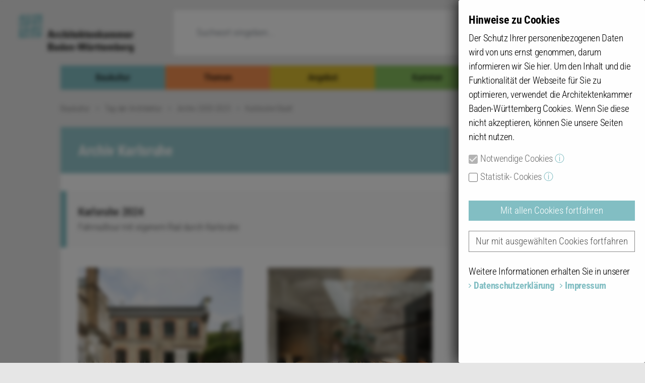

--- FILE ---
content_type: text/html; charset=utf-8
request_url: https://www.akbw.de/baukultur/tag-der-architektur/archiv-tag-der-architektur/archiv-karlsruhe
body_size: 17883
content:
<!DOCTYPE html>
<html lang="de" dir="ltr">
<head>
<meta http-equiv="X-UA-Compatible" content="IE=edge" />
<meta name="google-site-verification" content="qgwRPUFyx76KgKcpl4ezVAZKBODC-tnrvGoYX0of6Bg" />
<link rel="shortcut icon" type="image/x-icon" href="/favicon.ico" />

<meta charset="utf-8">
<!-- 
	This website is powered by TYPO3 - inspiring people to share!
	TYPO3 is a free open source Content Management Framework initially created by Kasper Skaarhoj and licensed under GNU/GPL.
	TYPO3 is copyright 1998-2026 of Kasper Skaarhoj. Extensions are copyright of their respective owners.
	Information and contribution at https://typo3.org/
-->



<title>Archiv Karlsruhe: AKBW Architektenkammer Baden-Württemberg</title>
<meta name="generator" content="TYPO3 CMS">
<meta name="twitter:card" content="summary">


<link rel="stylesheet" href="/typo3temp/assets/compressed/merged-301a68ca987c0a35ed7bb589db7dfe5d-18b407d1201535a756b7bf2fd1a5fd52.css?1757490249" media="all">
<link rel="stylesheet" href="/typo3temp/assets/compressed/merged-10501bf1c1c2687c161e0bfe668694b6-c60c186fd57c13ac83faded4a22dd424.css?1758104960" media="screen,print">
<link rel="stylesheet" href="/typo3temp/assets/compressed/merged-48998d1a9a4575aff7a6527173c00b79-9f126e8c7649bd445880fd45d3328de6.css?1757490249" media="print">




<script src="/typo3temp/assets/compressed/merged-71efb20e4294a07498086bb37a24dcdc-acc39636caa5cdb5473937b66d506496.js?1757490249"></script>



<meta name="viewport" content="width=device-width, initial-scale=1, shrink-to-fit=no"><script type="text/javascript" defer async src="/fileadmin/templates/dist/fc_thin.js"></script>
<script type="text/javascript" defer async>
///* ga4 */
window.dataLayer = window.dataLayer || [];
function gtag(){dataLayer.push(arguments);}
gtag('js', new Date());
gtag('config', 'G-1PB3QFDTLQ');

///* gu */
window._gaq = window._gaq || [];
window._gaq.push(['_setAccount', 'UA-34133063-1']);
window._gaq.push(['_setDomainName', 'akbw.de']);
window._gaq.push(['_gat._anonymizeIp']);
window._gaq.push(['_trackPageview']);

window._fc_lang = 'de';
window._fc_path = '/fileadmin/templates/dist/';
window._fc_lang_path = '/fileadmin/templates/dist/fc_lang.js';
if (!window._fc_cbs) window._fc_cbs = [];
window._fc_cbs.push(['statistics',function() {
var s = document.createElement('script');
s.type = 'text/javascript';
s.src = "https://www.googletagmanager.com/gtag/js?id=G-1PB3QFDTLQ";
s.async = true;
document.head.appendChild(s);
(function() {
var ga = document.createElement('script'); ga.type = 'text/javascript'; ga.async = true;
ga.src = ('https:' == document.location.protocol ? 'https://ssl' : 'http://www') + '.google-analytics.com/ga.js';
var s = document.getElementsByTagName('script')[0];
s.parentNode.insertBefore(ga, s);
})();
}.bind(window)]);
</script>
<link rel="canonical" href="https://www.akbw.de/baukultur/tag-der-architektur/archiv-tag-der-architektur/archiv-karlsruhe"/>

</head>
<body id="page-11009" class="p_baukultur Baukultur-main psBaukultur ">



      
            <header id="navbar">
    <div class="header-top">
    <div class="container">
        <div class="row">
        <div class="col-md-12">
        <ul class="top-menu menu"><li><strong>Datenbanken</strong><ul><li><a href="/kammer/datenbanken/architektenliste">Architektenliste / Fachlisten</a></li><li><a href="/kammer/datenbanken/bueroverzeichnis-architektenprofile">Architektenprofile Büroverzeichnis</a></li><li><a href="/angebot/fortbildungs-suche">Alle anerkannten Fortbildungen</a></li><li><a href="/angebot/ifbau-fortbildungen/seminar-suche">IFBau Seminar-Suche</a></li><li><a href="/baukultur/beispielhaftes-bauen/datenbank-beispielhaftes-bauen">Beispielhaftes Bauen</a></li><li><a href="/angebot/broschueren-und-merkblaetter">Broschüren / Merkblätter</a></li><li><a href="/baukultur/tag-der-architektur">Tag der Architektur</a></li><li><a href="/angebot/kleinanzeigen">Kleinanzeigen / Stellenmarkt</a></li></ul></li><li><strong>Informationen zu ... </strong><ul><li><a href="/berufspraxis/bueroberatungsprogramm">Bürogründung/-betrieb</a></li><li><a href="/berufspraxis/buerofuehrung/datenschutz">DSGVO für Architekten</a></li><li><a href="/mitgliedschaft/fachlisten-eintrag">Fachlisten</a></li><li><a href="/angebot">Fortbildungsnachweis</a></li><li><a href="/mitgliedschaft/rahmenvereinbarungen-fuer-mitglieder">Rahmenvereinbarungen</a></li><li><a href="/berufspraxis/bauantragsverfahren-bw/bauvorschriften-und-vordrucke-in-bw">Bauantrag / Formulare</a></li><li><a href="/kontakt/kontakt">Kontakt und Impressum</a></li></ul></li><li><strong>Informationen für ...</strong><ul><li><a href="/angebot/fuer-die-bauherrschaft">Bauherren / Immobilienbesitzer</a></li><li><a href="/themen/presse">die Presse</a></li><li><a href="/angebot/sonstige-fortbildungen">Veranstalter / Bildungsträger</a></li></ul></li><li><strong>Ansprechpartner</strong><ul><li><a href="/kammer/landesgeschaeftsstelle">Landesgeschäftsstelle</a></li><li><a href="/kammer/kammergruppen-und-kammerbezirke">Kammergruppen</a></li></ul></li></ul>
    </div>
    </div>
    </div>
    <div class="container-wide">
        <div class="row">
            <div class="logo navbar-btn col-lg-3 col-sm-5 col-7">
                <div id="Logo"><a class="logo-main" href="/"><span></span></a></div>
            </div>
            <div class="main-search col-lg-9 col-sm-7 col-5">
                <div class="row">
                    <script type="text/javascript">
            /*<![CDATA[*/
            var base = document.location.protocol + "//" + document.location.hostname;
            var tx_solr_suggestUrl = base + '/?type=7384&L=0&id=11370&tx_solr[queryString]=';
            /*]]>*/
        </script><form class="tx-solr search-formXX col-lg-9 col-md-2 col-sm-2 col-2 hide-mobile" id="tx-solr-search-form-pi-search" action="/suche" method="get" accept-charset="utf-8">
            <div class="form-group float-right" id="search">
                <input type="text" placeholder="Suchwort eingeben..." class="form-control search-main ui-autocomplete-input tx-solr-q js-solr-q tx-solr-suggest tx-solr-suggest-focus form-control" name="q" value="" autocomplete="off">
                <button type="submit" class="form-control form-control-submit" value="Suche">Submit</button>
                <span class="search-label"><i class="glyphicon glyphicon-search"></i></span>
            </div>
        </form>
                    <div style="width:11%;padding:0;opacity: 0;" class="top-navi hide-mobile">x</div>
                    <a id="menu-btn" class="menu-mobile" href="#">
                        <span></span>
                        <span></span>
                        <span></span>
                        <span></span>
                    </a>
                </div>

            </div>

        </div>
    </div>
    <nav class="mobile-navigation">
        <div class="container-wide">
            <div class="row">
                <div class="main-menu-container">
                    <div class="menu-top-condent">
                        <div class="login-container loggedOut">
    <span href="#" class="user-name">
        <span>Mitgliedskonto</span>
    </span>
    <span href="#" class="visit-profile">Konto</span>
    <a class="logIn" href="#">Login</a>
</div>
                        
                        <div class="login-form" id="tvLoginBox"><form action="/baukultur/tag-der-architektur/archiv-tag-der-architektur/archiv-karlsruhe" method="POST">
    <input type="hidden" name="tx_fufloginsha1salted_pi1[send]" value="1">
    <input type="hidden" name="logintype" value="login">
    <div class="form-group row">
        <label for="input-username-top" class="col-sm-3 col-form-label">AL-Nr.:</label>
        <div class="col-sm-9">
            <input type="text" autocomplete="username" class="form-control" id="input-username-top" placeholder="AL-Nr." name="tx_fufloginsha1salted_pi1[username]" value="">
        </div>
    </div>
    <div class="form-group row">
        <label for="input-password-top" class="col-sm-3 col-form-label">Passwort:</label>
        <div class="col-sm-9">
            <input type="password" autocomplete="current-password" class="form-control" id="input-password-top" placeholder="Passwort" name="tx_fufloginsha1salted_pi1[password]" value="">
        </div>
    </div>
    <div class="form-group row">
        <div class="col-sm-12">
            <button type="submit" class="btn btn-primary float-right" name="tx_fufloginsha1salted_pi1[submit_button]" value="anmelden">anmelden</button>
        </div>
    </div>
    <div class="form-group row">
        <div class="col-sm-12">
                                    <a class="password-recover read-more" rel="nofollow" href="/index.php?id=13427">Login externe Seminar-Anbieter</a>
        </div>
    </div>
</form>
</div>

                        <div class="mobile-search-container">
                            <div class="mobile-search-inside">
                                <div class="search-mobile">
                                    <form action="/suche" class="header-search-form">
                                        <input type="search" name="q" class="form-control" placeholder="Suche..." required>
                                        <button class="search-btn" type="submit">
                                            <span class="search-label"><i class="glyphicon glyphicon-search"></i></span>
                                        </button>
                                    </form>
                                </div>
                            </div>
                            <div class="menu-opened">
                                <span></span>
                                <span></span>
                                <span></span>
                                <span></span>
                            </div>

                        </div>

                    </div>
                    <div class="menu-bottom-content">
                        <div class="menu-featured-item col-lg-3">
                            <div class="row">
                                <div class="col-md-12"><div class="cte-row"><div class="teaser-featured Angebot element-fufteaserce specialview"><span class="category-featured">Angebot</span><div class="inside-content-bg"><div class="teaser-content img"><a href="/angebot/forum-haus-der-architektinnen-und-architekten-hda" title="FORUM Haus der Architekt:innen"><img loading="lazy" src="/uploads/_processed_/9/c/csm_HdA_Gartenansicht_2023_p_ea1ec2b887.jpg" alt="FORUM Haus der Architekt:innen" class="img-fluid featured-image"></a></div><div class="teaser-content"><a href="/angebot/forum-haus-der-architektinnen-und-architekten-hda"><h3 class="featured-title">FORUM Haus der Architekt:innen</h3></a><div class="featured-text"><p>Veranstaltungsort für Tagungen, Seminare, Produktpräsentationen oder Presse­kon­fe­renzen.</p></div><div class="featured-bottom"><span class="read-more"><a href="/angebot/forum-haus-der-architektinnen-und-architekten-hda">mehr</a></span></div></div></div></div></div></div>
<div class="col-md-12"><div class="cte-row"><div class="teaser-featured Angebot element-fufteaserce specialview"><span class="category-featured">Angebot</span><div class="inside-content-bg"><div class="teaser-content img"><a href="/angebot/fuer-die-bauherrschaft" title="Foto: Jürgen Häffner"><img loading="lazy" src="/uploads/_processed_/4/8/csm_hn20_7673_Quartier-Neckarborgen_p_6cad6a854a.jpg" alt="Foto: Jürgen Häffner" class="img-fluid featured-image"></a></div><div class="teaser-content"><a href="/angebot/fuer-die-bauherrschaft"><h3 class="featured-title">Für die Bauherrschaft</h3></a><div class="featured-text"><p>Informationen für private und gewerbliche Bauherrinnen und Bauherren, Städte und Kom­mu­nen.</p></div><div class="featured-bottom"><span class="read-more"><a href="/angebot/fuer-die-bauherrschaft">mehr</a></span></div></div></div></div></div></div>


                            </div>
                        </div>

                        <div class="menu-main col-lg-9"><div class="row"><li class="menu-main-item col-md-12 Baukultur"><a class="active" href="/baukultur"><span>Baukultur</span><span class="icon-menu"></span></a><ul class="menu-main-child-menu"><li><a href="/baukultur/beispielhaftes-bauen">Beispielhaftes Bauen</a></li><li><a href="/baukultur/video-die-multihalle-in-mannheim">Video: Die Multihalle in Mannheim</a></li><li><a href="/baukultur/frei-ottos-schirme">Frei Ottos Schirme</a></li><li><a href="/baukultur/tag-der-architektur">Tag der Architektur</a></li><li><a href="/baukultur/architekturpreise-und-wettbewerbe">Architekturpreise</a></li><li><a href="/baukultur/architektur-macht-schule">Initiative Architektur macht Schule</a></li><li><a href="/baukultur/kooperationen">Kooperationen</a></li><li><a href="/baukultur/architektur-app">App Architekturführer BW</a></li><li><a href="/baukultur/die-vier-fachrichtungen">Die vier Fachrichtungen</a></li></ul><li class="menu-main-item col-md-12 Themen"><a href="/themen"><span>Themen</span><span class="icon-menu"></span></a><ul class="menu-main-child-menu"><li><a href="/themen/positionen">Positionen</a></li><li><a href="/themen/hearings-zur-bundestagswahl-2025">Hearings zur Bundestagswahl 2025</a></li><li><a href="/themen/wohnraum-und-wohnen">Wohnungsbau</a></li><li><a href="/themen/nachhaltigkeit-klima">Nachhaltigkeit | Klima</a></li><li><a href="/themen/chancengleichheit">Chancengleichheit</a></li><li><a href="/themen/berufspolitische-veranstaltungen">Berufspolitische Veranstaltungen</a></li><li><a href="/themen/daten-und-fakten">Daten und Fakten</a></li><li><a target="_blank" href="/themen/strategiedialog-wohnen-bauen">Strategiedialog Wohnen/Bauen</a></li><li><a href="/themen/presse">Presse</a></li></ul></div><div class="row"><li class="menu-main-item col-md-12 Angebot"><a href="/angebot"><span>Angebot</span><span class="icon-menu"></span></a><ul class="menu-main-child-menu"><li><a href="/angebot/ifbau-fortbildungen">IFBau | Fortbildungen</a></li><li><a href="/angebot/sonstige-fortbildungen">Sonstige Fortbildungen | externe Anbieter</a></li><li><a href="/angebot/kammerveranstaltungen">Kammerveranstaltungen</a></li><li><a href="/angebot/vergabe-und-wettbewerb">Vergabe und Wettbewerb</a></li><li><a href="/angebot/schlichtungsstelle">Schlichtungsstelle</a></li><li><a href="/angebot/berufsorientierung">Berufsorientierung</a></li><li><a href="/angebot/kleinanzeigen">Kleinanzeigen</a></li><li><a href="/angebot/broschueren-und-merkblaetter">Broschüren und Merkblätter</a></li><li><a href="/angebot/forum-haus-der-architektinnen-und-architekten-hda">FORUM Haus der Architekt:innen</a></li></ul><li class="menu-main-item col-md-12 Kammer"><a href="/kammer"><span>Kammer</span><span class="icon-menu"></span></a><ul class="menu-main-child-menu"><li><a href="/kammer/eintragung-mitglied-werden">Eintragung | Mitglied werden</a></li><li><a href="/kammer/berufszugang-berufspflichten">Berufszugang | Berufspflichten</a></li><li><a href="/kammer/architekten-bueroverzeichnis">Architektenliste | Büroverzeichnis</a></li><li><a href="/kammer/kammergruppen-und-kammerbezirke">Kammergruppen und Kammerbezirke</a></li><li><a href="/kammer/landesgeschaeftsstelle">Landesgeschäftsstelle</a></li><li><a href="/kammer/gremien">Gremien</a></li><li><a href="/kammer/bekanntmachungen">Bekanntmachungen</a></li></ul></div><div class="row"><li class="menu-main-item col-md-12 Exklusiv"><a href="/mitgliedschaft/als-mitglied-mehr-erfahren"><span>Als Mitglied mehr erfahren</span><span class="icon-menu"></span></a><ul class="menu-main-child-menu"><li><a href="/login-fuer-mehr/fuer-kammermitglieder-passwort-anfordern">Für Kammermitglieder: Passwort anfordern</a></li></ul></div></ul>
                    </div>
                </div>
            </div>
        </div>
    </nav>
</div>


</header>



    <div class="panorama-menu-wrap">     <div class="menu-content-category">
    <div class="container-wide">
        <div class="row">
            <a class="logo-minify"   aria-label="Link zur Startseite" href="/"></a>
            <div class="container"><div class="panorama-content-menu"><a class="bg-Baukultur" href="/baukultur">Baukultur</a><a class="bg-Themen" href="/themen">Themen</a><a class="bg-Angebot" href="/angebot">Angebot</a><a class="bg-Kammer" href="/kammer">Kammer</a><div id="menu-login" class="bg-Exklusiv"><a href="/login-fuer-mehr">Login für mehr</a></div></div></div>
            <a class="menu-mobile minify" href="#">
                <span></span>
                <span></span>
                <span></span>
                <span></span>
            </a>
        </div>
    </div>
</div>
    </div>


<div class="container content-wrapper-main">

             <div class="row">
            <div class="col-md-12">
                <div class="detail-breadcrumb">
                      <nav aria-label="breadcrumb"> <div class="breadcrumb-item"> <a href="/baukultur">Baukultur</a> </div> <div class="breadcrumb-item"> <a href="/baukultur/tag-der-architektur">Tag der Architektur</a> </div> <div class="breadcrumb-item"> <a href="/baukultur/tag-der-architektur/archiv-tag-der-architektur">Archiv 2003-2023</a> </div> <div class="breadcrumb-item"> Karlsruhe-Stadt </div></nav>
                </div>
            </div>
        </div>
    

                        
    <div class="contact-btn-wrap">
                <div class="contact-element">
<div class="contact-header">
            <h3>Ihr Ansprechpartner</h3>
        <div class="close-contact"></div>
</div>

<div class="contact-element-inside">
            </div>
</div>    </div>

    <div class="row align-items-start">
                    <div class="sidebar-first col-lg-9 col-md-8 detail-site">
                <div class="detail-page">
                    <div class="row main-content-row">
                        

    <div class="w-100">
    <div class="detail-page-full">

                    <div class="col-md-12">
                <div class="panorama-content">
                    <h1 class="page-title">Archiv Karlsruhe</h1>
                </div>
                            </div>
        
        </div>
    </div>

    <div class="pre-content-spacing"></div>

<!--main-content[[-->
<!-- TYPO3SEARCH_begin -->
<div class="w-100">
    <div class="detail-page-full">
    <div class="page-header">
        <div class="col-md-12">
                    </div>
                            <div class="description-image">
                <div class="col-md-12">
                    <div class="cte-row">
                        <div class="page-description description-content">
                            <h3 class="featured-title">Karlsruhe 2024</h3>
                            <div class="detailText"><p>Fahrradtour mit eigenem Rad durch Karlsruhe</p></div>
                        </div>
                    </div>
                </div>
            </div>
            </div>
</div>
</div>



<div class="two-columns XXX col-md-12"><div class="row"><div class="col-md-6"><div class="row"><div class="col-md-12 element-image"><div class="cte-row"><div class="teaser-featured BlankFrame Baukultur even"><div class="detailText"><img class="img-fluid" loading="lazy" src="/uploads/_processed_/e/a/csm_KA_SO_Interpol_Au_fen_Tag_9aabbde134.jpg" alt="" /><div class="description-content"><span>Interpol | © Sebastian Schels</span></div></div></div></div></div></div></div><div class="col-md-6"><div class="row"><div class="col-md-12 element-image"><div class="cte-row"><div class="teaser-featured BlankFrame Baukultur odd"><div class="detailText"><img class="img-fluid" loading="lazy" src="/uploads/_processed_/4/c/csm_KA_SO_Interpol_Innenraum_Kochen_01_113c57977b.jpg" alt="" /><div class="description-content"><span>Interpol | © Sebastian Schels</span></div></div></div></div></div></div></div></div></div>

<div class="col-md-12 element-image">
        <div class="cte-row">


        <div class="teaser-featured BlankFrame Baukultur">

            
            <div class="detailText">
                                    <img class="img-fluid" loading="lazy" src="/uploads/_processed_/7/2/csm_KA_SO_Intro_Lehmschuppen_Au_fen_2_aca300468d.jpg" alt="" />
                                                <div class="description-content">
                    <span>Intro | © MILLA ARCHITEKTEN BDA PartG mbB</span>
                                    </div>
                            </div>
        </div>
    </div>
</div>

<div class="col-md-12">
        <div class="cte-row">
        <div class="teaser-featured BlankFrame Baukultur text-only">
            
            <div class="inside-content-bg">


                
                <div class="teaser-content">
                                        <div class="rte-text"><p><strong>Intro / Interpol |&nbsp;1890 / 2020</strong><br> Revitalisierung und Umbau einer Werkstatt / Brennerei zu Wohnhaus in experimenteller Stampflehmbauweise<br> Sophienstr. 95, Karlsruhe<br> B: privat<br> A: MILLA ARCHITEKTEN BDA PartG mbB,&nbsp;Karlsruhe</p></div>                                    </div>
            </div>
        </div>
    </div>
</div>

<div class="col-md-12">
        <div class="cte-row">
        <div class="teaser-featured BlankFrame Baukultur text-only">
            
            <div class="inside-content-bg">


                
                <div class="teaser-content">
                                        <div class="rte-text"><hr></div>                                    </div>
            </div>
        </div>
    </div>
</div>

<div class="col-md-12 element-image">
        <div class="cte-row">


        <div class="teaser-featured BlankFrame Baukultur">

            
            <div class="detailText">
                                    <img class="img-fluid" loading="lazy" src="/uploads/_processed_/e/1/csm_KA-S_20240624_G50_Fass_Ost_91__a1937d9608.jpg" alt="" />
                                                <div class="description-content">
                    <span>© Barbara Friedrich</span>
                                    </div>
                            </div>
        </div>
    </div>
</div>

<div class="col-md-12">
    
            <div class="cte-row">
            <div class="teaser-featured  BlankFrame Baukultur">
                <div class="image-left-teaser">

                    
                    
                                        <div class="image-left-title">
                        
                                                    <div class="rte-text">
                                <p><strong>Sanierung eines Mehrfamilienhauses |&nbsp;1907 / 2024</strong><br> Sanierung mit ökologischen Baustoffen<br> Gebhardstr. 50, Karlsruhe<br> B: Gebhardstraße 50 GbR c/o Armin Herth,&nbsp;Karlsruhe<br> A: Barbara Friedrich,&nbsp;Karlsruhe</p>
                                                            </div>
                                            </div>
                                    </div>
            </div>
        </div>
    </div>

<div class="col-md-12">
        <div class="cte-row">
        <div class="teaser-featured BlankFrame Baukultur text-only">
            
            <div class="inside-content-bg">


                
                <div class="teaser-content">
                                        <div class="rte-text"><hr></div>                                    </div>
            </div>
        </div>
    </div>
</div>


<div class="two-columns XXX col-md-12"><div class="row"><div class="col-md-6"><div class="row"><div class="col-md-12 element-image"><div class="cte-row"><div class="teaser-featured BlankFrame Baukultur even"><div class="detailText"><img class="img-fluid" loading="lazy" src="/uploads/_processed_/7/1/csm_KA_03_joaw28_0527_ae6fcb265e.jpg" alt="" /><div class="description-content"><span>© Stephan Baumann</span></div></div></div></div></div></div></div><div class="col-md-6"><div class="row"><div class="col-md-12 element-image"><div class="cte-row"><div class="teaser-featured BlankFrame Baukultur odd"><div class="detailText"><img class="img-fluid" loading="lazy" src="/uploads/_processed_/e/7/csm_KA_06_joaw28_0436_ee3d80bf3f.jpg" alt="" /><div class="description-content"><span>© Stephan Baumann</span></div></div></div></div></div></div></div></div></div>

<div class="col-md-12">
    
            <div class="cte-row">
            <div class="teaser-featured  BlankFrame Baukultur">
                <div class="image-left-teaser">

                    
                                            <div class="inside-content-bg">
                            <img src="/uploads/_processed_/a/5/csm_KA_09_joaw28_0386_01_f34ddf94b4.jpg" loading="lazy" class="img-fluid featured-image">
                                                            <div class="description-content">© Stephan Baumann</div>
                                                    </div>
                    
                                        <div class="image-left-title">
                        
                                                    <div class="rte-text">
                                <p><strong>Revitalisierung Laden / Gastronomie zu Büro mit&nbsp;Gewerbeeinheit im EG |&nbsp;1881 / 2023</strong><br> Umnutzung historischer Bausubstanz zu neuen Arbeitswelt<br> Werderstr. 28, Karlsruhe<br> A + B: joa studio für architektur gmbh,&nbsp;Karlsruhe</p>
                                                            </div>
                                            </div>
                                    </div>
            </div>
        </div>
    </div>

<div class="col-md-12">
        <div class="cte-row">
        <div class="teaser-featured BlankFrame Baukultur text-only">
            
            <div class="inside-content-bg">


                
                <div class="teaser-content">
                                        <div class="rte-text"><hr></div>                                    </div>
            </div>
        </div>
    </div>
</div>

<div class="col-md-12">
        <div class="cte-row">
        <div class="teaser-featured BlankFrame Baukultur text-only">
            
            <div class="inside-content-bg">


                
                <div class="teaser-content">
                                        <div class="rte-text"><p><strong>Umnutzung Geschäftsräume zu Bar |&nbsp;1970er / 2024</strong><br> happy wrong<br> Hirschhof 5-9, Karlsruhe<br> B: Valence GmbH,&nbsp;Karlsruhe<br> A: Herzog, Kassel + Partner PartGmbB,&nbsp;Karlsruhe |&nbsp;architekturbüro ruser + partner mbb,&nbsp;Karlsruhe</p>
<p>&nbsp;</p></div>                                    </div>
            </div>
        </div>
    </div>
</div>

<div class="w-100">
    <div class="detail-page-full">
    <div class="page-header">
        <div class="col-md-12">
                    </div>
                            <div class="description-image">
                <div class="col-md-12">
                    <div class="cte-row">
                        <div class="page-description description-content">
                            <h3 class="featured-title">Karlsruhe 2023</h3>
                            <div class="detailText"><p>Bustour zum Thema "Tiny – Aufstockung – Umnutzung: Zukunft oder Sackgasse?"</p></div>
                        </div>
                    </div>
                </div>
            </div>
            </div>
</div>
</div>



<div class="two-columns XXX col-md-12"><div class="row"><div class="col-md-6"><div class="row"><div class="col-md-12 element-image"><div class="cte-row"><div class="teaser-featured BlankFrame Baukultur even"><div class="detailText"><img class="img-fluid" loading="lazy" src="/uploads/_processed_/c/f/csm_KA-S_1_1_ttt_BILD-01_9baa9b489e.jpg" alt="" /><div class="description-content"><span>© Christoph Engel</span></div></div></div></div></div></div></div><div class="col-md-6"><div class="row"><div class="col-md-12 element-image"><div class="cte-row"><div class="teaser-featured BlankFrame Baukultur odd"><div class="detailText"><img class="img-fluid" loading="lazy" src="/uploads/_processed_/d/f/csm_KA-S_1_2_ttt_BILD-02_49489a2982.jpg" alt="" /><div class="description-content"><span>© Christoph Engel</span></div></div></div></div></div></div></div></div></div>

<div class="col-md-12">
        <div class="cte-row">
        <div class="teaser-featured BlankFrame Baukultur text-only">
            
            <div class="inside-content-bg">


                
                <div class="teaser-content">
                                        <div class="rte-text"><p><strong>Tiny House ttt</strong><br> Campingplatz, KA-Durlach, Tiengener Str. 40, Durlach<br> B: KIT – Karlsruher Institut für Technologie<br> A: KIT – Fakultät für Architektur, Professur Baukonstruktion</p></div>                                    </div>
            </div>
        </div>
    </div>
</div>

<div class="col-md-12">
        <div class="cte-row">
        <div class="teaser-featured BlankFrame Baukultur text-only">
            
            <div class="inside-content-bg">


                
                <div class="teaser-content">
                                        <div class="rte-text"><hr></div>                                    </div>
            </div>
        </div>
    </div>
</div>


<div class="two-columns XXX col-md-12"><div class="row"><div class="col-md-6"><div class="row"><div class="col-md-12 element-image"><div class="cte-row"><div class="teaser-featured BlankFrame Baukultur even"><div class="detailText"><img class="img-fluid" loading="lazy" src="/uploads/tx_templavoila/KA-S_2_1_Haus_4080_Bild-02_01.jpg" alt="" /><div class="description-content"><span>© Ulrike Fischer</span></div></div></div></div></div></div></div><div class="col-md-6"><div class="row"><div class="col-md-12 element-image"><div class="cte-row"><div class="teaser-featured BlankFrame Baukultur odd"><div class="detailText"><img class="img-fluid" loading="lazy" src="/uploads/tx_templavoila/KA-s_2_2_Bild_3_Haus_40_80_Durlach.jpg" alt="" /><div class="description-content"><span>© Ulrike Fischer</span></div></div></div></div></div></div></div></div></div>

<div class="col-md-12">
        <div class="cte-row">
        <div class="teaser-featured BlankFrame Baukultur text-only">
            
            <div class="inside-content-bg">


                
                <div class="teaser-content">
                                        <div class="rte-text"><p><strong>Haus 40/80</strong><br> Lederstraße 5, Karlsruhe-Durlach&nbsp;<br> B: Ulrike Fischer | Alexander Scheidel<br> A: Ulrike Fischer / linking architecture</p></div>                                    </div>
            </div>
        </div>
    </div>
</div>

<div class="col-md-12">
        <div class="cte-row">
        <div class="teaser-featured BlankFrame Baukultur text-only">
            
            <div class="inside-content-bg">


                
                <div class="teaser-content">
                                        <div class="rte-text"><hr></div>                                    </div>
            </div>
        </div>
    </div>
</div>

<div class="col-md-12 element-image">
        <div class="cte-row">


        <div class="teaser-featured BlankFrame Baukultur">

            
            <div class="detailText">
                                    <img class="img-fluid" loading="lazy" src="/uploads/tx_templavoila/KA-S_3_1_RoofKIT_Bild-01.jpg" alt="" />
                                                <div class="description-content">
                    <span>© Zooey Braun</span>
                                    </div>
                            </div>
        </div>
    </div>
</div>

<div class="col-md-12">
    
            <div class="cte-row">
            <div class="teaser-featured  BlankFrame Baukultur">
                <div class="image-left-teaser">

                    
                                            <div class="inside-content-bg">
                            <img src="/uploads/tx_templavoila/KA-S_3_2_RoofKIT_Bild-02.jpg" loading="lazy" class="img-fluid featured-image">
                                                            <div class="description-content">© Zooey Braun</div>
                                                    </div>
                    
                                        <div class="image-left-title">
                        
                                                    <div class="rte-text">
                                <p><strong>RoofKIT</strong><br> Richard-Willstätter-Allee, Oststadt,<br> KIT Campus Süd, Gebäude 30.79<br> B: KIT – Fakultät für Architektur<br> A: KIT – Fakultät für Architektur, Professur Nachhaltiges Bauen</p>
                                                            </div>
                                            </div>
                                    </div>
            </div>
        </div>
    </div>

<div class="col-md-12">
        <div class="cte-row">
        <div class="teaser-featured BlankFrame Baukultur text-only">
            
            <div class="inside-content-bg">


                
                <div class="teaser-content">
                                        <div class="rte-text"><hr></div>                                    </div>
            </div>
        </div>
    </div>
</div>

<div class="col-md-12 element-image">
        <div class="cte-row">


        <div class="teaser-featured BlankFrame Baukultur">

            
            <div class="detailText">
                                    <img class="img-fluid" loading="lazy" src="/uploads/tx_templavoila/KA-S_4_1_Garagenaufstockung_BILD-01.jpg" alt="" />
                                                <div class="description-content">
                    <span>© Falk Schneemann</span>
                                    </div>
                            </div>
        </div>
    </div>
</div>

<div class="col-md-12">
    
            <div class="cte-row">
            <div class="teaser-featured  BlankFrame Baukultur">
                <div class="image-left-teaser">

                    
                                            <div class="inside-content-bg">
                            <img src="/uploads/tx_templavoila/KA-S_4_2_Garagenaufstockung_BILD-02.jpg" loading="lazy" class="img-fluid featured-image">
                                                            <div class="description-content">© Falk Schneemann</div>
                                                    </div>
                    
                                        <div class="image-left-title">
                        
                                                    <div class="rte-text">
                                <p><strong>Garagenaufstockung&nbsp;</strong><br> Heilbronner Straße 5a, KA-Rintheim<br> B: Volkswohnung GmbH,&nbsp;Karlsruhe<br> A: Falk Schneemann Architektur,&nbsp;Karlsruhe</p>
                                                            </div>
                                            </div>
                                    </div>
            </div>
        </div>
    </div>

<div class="col-md-12">
        <div class="cte-row">
        <div class="teaser-featured BlankFrame Baukultur text-only">
            
            <div class="inside-content-bg">


                
                <div class="teaser-content">
                                        <div class="rte-text"><hr></div>                                    </div>
            </div>
        </div>
    </div>
</div>

<div class="col-md-12 element-image">
        <div class="cte-row">


        <div class="teaser-featured BlankFrame Baukultur">

            
            <div class="detailText">
                                    <img class="img-fluid" loading="lazy" src="/uploads/_processed_/8/3/csm_KA-S_5_1_Dampfschreinerei_224_a6e57b4650.jpg" alt="" />
                                                <div class="description-content">
                    <span>© Ludolf Dahmen</span>
                                    </div>
                            </div>
        </div>
    </div>
</div>

<div class="col-md-12">
    
            <div class="cte-row">
            <div class="teaser-featured  BlankFrame Baukultur">
                <div class="image-left-teaser">

                    
                                            <div class="inside-content-bg">
                            <img src="/uploads/_processed_/d/9/csm_KA-S_5_Dampfschreinerei_262_79d99d9f27.jpg" loading="lazy" class="img-fluid featured-image">
                                                            <div class="description-content">© Ludolf Dahmen</div>
                                                    </div>
                    
                                        <div class="image-left-title">
                        
                                                    <div class="rte-text">
                                <p><strong>Dampfschreinerei&nbsp;</strong><br> Roonstraße 23, KA-Südweststadt&nbsp;<br> B:&nbsp;Alte Dampfschreinerei GmbH &amp; Co. KG<br> A:&nbsp;baurmann.dürr Architekten Partnerschaftsgesellschaft mbB,&nbsp;Karlsruhe<br> &nbsp;</p>
                                                            </div>
                                            </div>
                                    </div>
            </div>
        </div>
    </div>

<div class="w-100">
    <div class="detail-page-full">
    <div class="page-header">
        <div class="col-md-12">
                    </div>
                            <div class="description-image">
                <div class="col-md-12">
                    <div class="cte-row">
                        <div class="page-description description-content">
                            <h3 class="featured-title">Karlsruhe 2022</h3>
                            <div class="detailText"><p><strong>Rundgang im Alten Schlachthof Karlsruhe</strong></p></div>
                        </div>
                    </div>
                </div>
            </div>
            </div>
</div>
</div>


<div class="col-md-12 element-image">
        <div class="cte-row">


        <div class="teaser-featured BlankFrame Baukultur">

            
            <div class="detailText">
                                    <img class="img-fluid" loading="lazy" src="/uploads/_processed_/c/5/csm_kas22_Fleischmarkthalle_01_e2ac6bf134.jpg" alt="" />
                                                <div class="description-content">
                    <span>Fleischmarkthalle © Nikolay Kazakov</span>
                                    </div>
                            </div>
        </div>
    </div>
</div>

<div class="col-md-12">
        <div class="cte-row">
        <div class="teaser-featured BlankFrame Baukultur text-only">
            
            <div class="inside-content-bg">


                
                <div class="teaser-content">
                                        <div class="rte-text"><p>Im ausgiebigen Rundgang von 14 bis 17 Uhr war ein bunter Mix unter anderem aus Umbauten und Neubauten zu sehen. Die Architekten berichteten zu den Konzepten und den Herausforderungen auf diesem ganz besonderen Areal in der Stadt. Der Tag klang mit gemeinsamen Gesprächen in der lokalen Gastronomie aus.</p>
<p>Zum Gesamtkonzept und den verschiedenen Gebäuden sowie Planungen führten und erläuterten<br> <strong>Carolin Gaiser</strong> (Fächer GmbH, Karlsruhe)<br> <strong>Prof. Markus Neppl</strong> (ASTOC, Köln)<br> <strong>Matthias Tebbert</strong> (zwo/elf Architekten, Karlsruhe)<br> <strong>Oliver Tanck</strong> (fluidlab architektur design, Karlsruhe)</p></div>                                    </div>
            </div>
        </div>
    </div>
</div>


<div class="two-columns XXX col-md-12"><div class="row"><div class="col-md-6"><div class="row"><div class="col-md-12"><div class="cte-row"><div class="teaser-featured BlankFrame Baukultur text-only even"><div class="inside-content-bg"><div class="teaser-content small"><div class="rte-text"><p><strong>Masterplan „Alter Schlachthof“</strong><br> B: Stadt Karlsruhe, Karlsruher Fächer GmbH &amp; Co. KG<br> A: ASTOC ARCHITECTS AND PLANNERS GmbH, Köln</p><p><strong>Fleischmarkthalle</strong><br> B: Stadt Karlsruhe, Karlsruher Fächer GmbH &amp; Co. KG<br> A: fluidlab architektur design, Karlsruhe</p><p><strong>Pferdeschlachthaus</strong><br> B: Stadt Karlsruhe, Karlsruher Fächer GmbH &amp; Co. KG<br> A: zwo/elf Architekten, Karlsruhe</p><p><strong>Schweinestall</strong><br> B: Stadt Karlsruhe, Karlsruher Fächer GmbH &amp; Co. KG<br> A: zwo/elf Architekten, Karlsruhe</p></div></div></div></div></div></div></div></div><div class="col-md-6"><div class="row"><div class="col-md-12"><div class="cte-row"><div class="teaser-featured BlankFrame Baukultur text-only odd"><div class="inside-content-bg"><div class="teaser-content small"><div class="rte-text"><p><strong>Kesselhaus/Schweineschlachthaus</strong><br> B: Stadt Karlsruhe, Karlsruher Fächer GmbH &amp; Co. KG<br> A: fluidlab architektur design, Karlsruhe</p><p><strong>openFUX</strong><br> B: Stadt Karlsruhe, Karlsruher Fächer GmbH &amp; Co. KG<br> A: Birk Heilmeyer und Frenzel Architekten, Stuttgart</p><p><strong>KWZ</strong><br> B: Stadt Karlsruhe, Karlsruher Fächer GmbH &amp; Co. KG<br> A: Steimle Architekten GmbH Freie Architekten BDA, Stuttgart</p></div></div></div></div></div></div></div></div></div></div>

<div class="w-100">
    <div class="detail-page-full">
    <div class="page-header">
        <div class="col-md-12">
                    </div>
                            <div class="description-image">
                <div class="col-md-12">
                    <div class="cte-row">
                        <div class="page-description description-content">
                            <h3 class="featured-title">Karlsruhe 2021</h3>
                            <div class="detailText"><p>Zwei Radtouren wurden angeboten: Von West und Ost zur Mitte der Stadt</p></div>
                        </div>
                    </div>
                </div>
            </div>
            </div>
</div>
</div>


<div class="col-md-12 element-image">
        <div class="cte-row">


        <div class="teaser-featured Baukultur">

            
            <div class="detailText">
                                    <img class="img-fluid" loading="lazy" src="/uploads/_processed_/1/9/csm_TdA_01_30601cf73c.jpg" alt="" />
                                                <div class="description-content">
                    <span></span>
                    <span class="read-more"><a rel="noopener noreferrer" href="https://youtu.be/nvWq-TN_w7g">Begrüßung des Karlsruher Bürgermeisters Daniel Fluhrer zum Tag der Architektur auf Youtube</a></span>                </div>
                            </div>
        </div>
    </div>
</div>

<div class="col-md-12">
        <div class="cte-row">
        <div class="teaser-featured Baukultur title-text-only">
            
            <div class="inside-content-bg">


                
                <div class="teaser-content">
                                                                        <h3 class="featured-title">Radtour West </h3>
                                                                <div class="rte-text"><p>Auf der ca. 10 km langen Route vom Westen zur Mitte der Stadt wurden besichtigt:</p>
<p><b>Knielingen 2.0 - Wohnanlagen</b><br>B: Volkswohnung GmbH, Karlsruhe<br>A: schneider+schumacher Planungsgesellschaft mbH, Frankfurt am Main</p>
<p><b>Doppelhaus-Siedlung Elsternweg</b><br>B: Volkswohnung GmbH, Karlsruhe<br>A: joa studio fü architektur gmbh, Karlsruhe</p>
<p><b>Neubau Haus M. des Städtischen Klinikums</b><br>B: Städtisches Klinikum Karlsruhe gGmbH<br>A: wörner traxler richter, Frankfurt am Main</p>
<p><b>Erweiterung der Drais-Grund- und Gemeinschaftsschule</b><br>B: Stadt Karlsruhe, Amt für Hochbau und Gebäudewirtschaft<br>A: OHO Architekten PartGmbB, Otto | Hüfftlein-Otto | Wilhelm Freie Architekten BDA, Stuttgart</p></div>                                    </div>
            </div>
        </div>
    </div>
</div>

<div class="col-md-12">
        <div class="cte-row">
        <div class="teaser-featured Baukultur title-text-only">
            
            <div class="inside-content-bg">


                
                <div class="teaser-content">
                                                                        <h3 class="featured-title">Radtour Ost</h3>
                                                                <div class="rte-text"><p>Auf der ca. 6 km langen Route vom Osten zur Mitte der Stadt wurden besichtigt:</p>
<p><b>Neubau KSC-Stadion</b><br>B: Stadt Karlsruhe, Eigenbetrieb Fußballstadion im Wildpark (EiBS)<br>A: agn Niederberghaus &amp; Partner GmbH, architekten | ingenieure | generalplaner, Ibbenbüren</p>
<p><b>Neubau Weisenburger Zentrale</b><br>weisenburger bau GmbH, Karlsruhe<br>A: Tadao Ando Architects + Associates, Osaka</p>
<p><b>Neubau Hauptfeuerwehrwache</b><br>Stadt Karlsruhe, Amt für Hochbau und Gebäudewirtschaft<br>A: H III S harder stumpfl schramm freie architekten Part mbB, Stuttgart</p>
<p><b>Garten der Religionen</b><br>B: Stadt Karlsruhe, Gartenbauamt für die Arbeitsgemeinschaft Garten der  Religionen für Karlsruhe e.&nbsp;V., vertreten durch die Vorsitzende Mirja Kon-Thederan             <br>LA: helleckes landschaftsarchitektur, Stefan Helleckes, Karlsruhe; Projektleiterin: Maret Stoll             </p></div>                                    </div>
            </div>
        </div>
    </div>
</div>

<div class="w-100">
    <div class="detail-page-full">
    <div class="page-header">
        <div class="col-md-12">
                    </div>
                            <div class="description-image">
                <div class="col-md-12">
                    <div class="cte-row">
                        <div class="page-description description-content">
                            <h3 class="featured-title">Karlsruhe 2020</h3>
                            <div class="detailText"><p>Aufgrund der Corona-Pandemie wurden keine Besichtigungen angeboten.</p></div>
                        </div>
                    </div>
                </div>
            </div>
            </div>
</div>
</div>


    <div class="col-md-12 headline-only">
                    <h2 class="featured-title">Karlsruhe 2019</h2>
            </div>

<div class="col-md-12">
    
            <div class="cte-row">
            <div class="teaser-featured  Baukultur">
                <div class="image-left-teaser">

                    
                                            <div class="inside-content-bg">
                            <img src="/uploads/_processed_/d/1/csm_6393_2_01_83034778a2.jpg" loading="lazy" class="img-fluid featured-image">
                                                            <div class="description-content">Prämiert beim Beispielhaften Bauen; Foto: Nikolay Kazakov</div>
                                                    </div>
                    
                                        <div class="image-left-title">
                        
                                                    <div class="rte-text">
                                <p> <b>Umbau Parkhaus P3 in die Karlsruher Fahrradstation Süd (2018)</b><br>Hauptbahnhof-Süd, Karlsruhe<br>B: Karlsruher Fächer GmbH, Karlsruhe<br>A: TAFKAL GmbH - Büro für Architektur, Karlsruhe</p>
                                                            </div>
                                            </div>
                                    </div>
            </div>
        </div>
    </div>

<div class="col-md-12">
    
            <div class="cte-row">
            <div class="teaser-featured  Baukultur">
                <div class="image-left-teaser">

                    
                                            <div class="inside-content-bg">
                            <img src="/uploads/_processed_/8/4/csm_kas19_2_RaumFabrik_01_3a7a2a52d6.jpg" loading="lazy" class="img-fluid featured-image">
                                                            <div class="description-content">Foto: Daniel Vieser.Architekturfotografie</div>
                                                    </div>
                    
                                        <div class="image-left-title">
                        
                                                    <div class="rte-text">
                                <p> <b>Bürogebäude "Bau 30"<br></b>Karlsruhe-Durlach<br>B: RaumFabrik Vermietungsgesellschaft mbH &amp; Co.KG Durlach<br>A: ruser &amp; partner mbb, freie architekten bda dwb</p>
                                                            </div>
                                            </div>
                                    </div>
            </div>
        </div>
    </div>

<div class="col-md-12">
    
            <div class="cte-row">
            <div class="teaser-featured  Baukultur">
                <div class="image-left-teaser">

                    
                                            <div class="inside-content-bg">
                            <img src="/uploads/_processed_/9/d/csm_kas19_3_Bungalow_01_8736a7c991.jpg" loading="lazy" class="img-fluid featured-image">
                                                            <div class="description-content">Foto: Swen Carlin</div>
                                                    </div>
                    
                                        <div class="image-left-title">
                        
                                                    <div class="rte-text">
                                <p><b>Bungalow - Revisited<br></b>B: privat<br>A: BD Architekten, baurmann.dürr Architekten, Karlsruhe<b><br></b> </p>
                                                            </div>
                                            </div>
                                    </div>
            </div>
        </div>
    </div>

<div class="col-md-12">
    
            <div class="cte-row">
            <div class="teaser-featured  Baukultur">
                <div class="image-left-teaser">

                    
                                            <div class="inside-content-bg">
                            <img src="/uploads/_processed_/c/9/csm_kas19_4_terrasse_01_44bb9a91bb.jpg" loading="lazy" class="img-fluid featured-image">
                                                            <div class="description-content">Prämiert beim Beispielhaften Bauen; Foto: Roland Fränkle/Presseamt Stadt Karlsruhe</div>
                                                    </div>
                    
                                        <div class="image-left-title">
                        
                                                    <div class="rte-text">
                                <p> <b>Neugestaltung Turmberg-Terrasse (2015)</b><br>Karlsruhe-Durlach<br>B: Stadt Karlsruhe, Amt für Hochbau und Gebäudewirtschaft<br>A: Hähnig | Gemmeke, Freie Architekten BDA, Tübingen; <br>Bauleitung: adler &amp; retzbach freie architekten bda, Karlsruhe<br>LA: Stefan Fromm, Freier Landschaftsarchitekt BDLA, Dettenhausen</p>
                                                            </div>
                                            </div>
                                    </div>
            </div>
        </div>
    </div>

<div class="col-md-12">
        <div class="cte-row">
        <div class="teaser-featured Baukultur text-only">
            
            <div class="inside-content-bg">


                
                <div class="teaser-content">
                                        <div class="rte-text"><hr></div>                                    </div>
            </div>
        </div>
    </div>
</div>

    <div class="col-md-12 headline-only">
                    <h2 class="featured-title">Karlsruhe 2018</h2>
            </div>


<div class="two-columns XXX col-md-12"><div class="row"><div class="col-md-6"><div class="row"><div class="col-md-12"><div class="cte-row"><div class="teaser-featured Baukultur text-only even"><div class="inside-content-bg"><div class="teaser-content small"><div class="rte-text"><div><p><b>HAKA<br></b><b>Wohnhaus in der Waldstadt (2017)<br></b>Überformung eines Hauses aus den&nbsp;1960er Jahren, Karlsruhe<br>B: Annette Goeke und Alex Stiebritz<br>A: Inka Steinhöfel und Helga Blocksdorf Architekten, Berlin</p><p><b>Wohnanlage Alb-Aue<br></b>Umbau/Umnutzung Verwaltungsbau zu einem Wohngebäude mit 23 Wohnungen, Karlsruhe<br>B: Laub Immobilien, Karlsruhe<br>A: Kränzle+Fischer-Wasels Architekten BDA PartGmbB, Karlsruhe</p></div><div></div></div></div></div></div></div></div></div></div><div class="col-md-6"><div class="row"><div class="col-md-12"><div class="cte-row"><div class="teaser-featured Baukultur text-only odd"><div class="inside-content-bg"><div class="teaser-content small"><div class="rte-text"><div><p><b>Mehrgenerationen-Wohnhaus<br></b>Denkmalgerechte Sanierung eines Hirtenhauses aus dem 18. Jh. mit Anbau<br>B: Familie Globas&nbsp;<br>A: langensteiner bienhaus architekten&nbsp;partnerschaft, Ettlingen</p></div></div></div></div></div></div></div></div></div></div></div>


<div class="two-columns XXX col-md-12"><div class="row"><div class="col-md-12"><h2 class="featured-title two-columns-title">Karlsruhe 2017</h2></div><div class="col-md-6"><div class="row"><div class="col-md-12"><div class="cte-row"><div class="teaser-featured Baukultur text-only even"><div class="inside-content-bg"><div class="teaser-content small"><div class="rte-text"><div><p><b>City Park Karlsruhe (2017)</b><br>Spaziergang mit Führung über die Esplanade<br>B: Stadt Karlsruhe<br>LA: Bauer.Landschaftsarchitekten, Willi Hildebrandt, Karlsruhe</p><p><b>Grundschule am Wasserturm (2014 | 2017)</b><br>geplant im Passivhausstandard, Karlsruhe<br>B: Stadt Karlsruhe, vertreten durch das Amt für Hochbau und Gebäudewirtschaft<br>A: h.s.d. architekten bda, Lemgo</p></div><div></div></div></div></div></div></div></div></div></div><div class="col-md-6"><div class="row"><div class="col-md-12"><div class="cte-row"><div class="teaser-featured Baukultur text-only odd"><div class="inside-content-bg"><div class="teaser-content small"><div class="rte-text"><div><p><b>Neues Grün in der Stadt (2015-17)</b><br>Spaziergang mit Führung über das Quartier "Rintheimer Feld",Karlsruhe<br>B: Volkswohnung GmbH Karlsruhe<br>LA: EU &nbsp;Elke Ukas Freie Landschaftsarchitektin BDLA, Karlsruhe</p></div></div></div></div></div></div></div></div></div></div></div>

    <div class="col-md-12 headline-only">
                    <h2 class="featured-title">Karlsruhe 2016</h2>
            </div>

<div class="col-md-12">
        <div class="cte-row">
        <div class="teaser-featured Baukultur text-only">
            
            <div class="inside-content-bg">


                
                <div class="teaser-content">
                                        <div class="rte-text"><p><b>Quartier am Albgrün – Mehrgenerationenwohnen in Karlsruhe</b></p></div>                                    </div>
            </div>
        </div>
    </div>
</div>

<div class="col-md-12">
        <div class="cte-row">
        <div class="teaser-featured Baukultur text-only">
            
            <div class="inside-content-bg">


                
                <div class="teaser-content">
                                        <div class="rte-text"><p>Die zum größten Teil fertiggestellte Wohnbebauung fügt sich in die vorhandenen städtebaulichen Strukturen ein und dient als Beispiel für eine verdichtete Wohnanlage mit unterschiedlichen Organisationsformen - Mietwohnungsbau, Baugruppen, genossenschaftliches Bauen. Die Stärkung der sozialen und gemeinschaftlichen Aspekte sowie die örtliche Einbindung des Projektes bildeten Schwerpunkte des intensiv geführten Planungsprozesses.</p>
<p><b>Programm</b></p><ul><li>Einführung<b> </b>zum<b> </b>"Quartier Am Albgrün, Mehrgenerationen-Wohnen" von <b>Heide Wroblewski</b></li><li>Besichtigung der gesamten Anlage und einzelner Häuser</li><li>Abschluss: Frage- und Diskussionsrunde mit Vertreter der Stadt, der Volkswohnung, der Baugruppen und die an der Planung beteiligten Architekten unter der Gesprächsleitung von <b>Prof. Wolfgang Grether </b><br>&nbsp;</li></ul></div>                                    </div>
            </div>
        </div>
    </div>
</div>

<div class="col-md-12">
    
            <div class="cte-row">
            <div class="teaser-featured  Baukultur">
                <div class="image-left-teaser">

                    
                                            <div class="inside-content-bg">
                            <img src="/uploads/tx_templavoila/kas16_1_01.jpg" loading="lazy" class="img-fluid featured-image">
                                                            <div class="description-content">Foto: Stephan Baumann, bild_raum</div>
                                                    </div>
                    
                                        <div class="image-left-title">
                        
                                                    <div class="rte-text">
                                <p><b>Haus A (2015)</b><br>B: VOLKSWOHNUNG GmbH, Karlsruhe<br>A: Kränzle+Fischer-Wasels Architekten, Karlsruhe</p>
                                                            </div>
                                            </div>
                                    </div>
            </div>
        </div>
    </div>

<div class="col-md-12">
    
            <div class="cte-row">
            <div class="teaser-featured  Baukultur">
                <div class="image-left-teaser">

                    
                                            <div class="inside-content-bg">
                            <img src="/uploads/_processed_/6/f/csm_kas16_2_01_dce6c205c8.jpg" loading="lazy" class="img-fluid featured-image">
                                                            <div class="description-content">Foto: Magor József Sándor Hegedűs</div>
                                                    </div>
                    
                                        <div class="image-left-title">
                        
                                                    <div class="rte-text">
                                <p><b>Haus B "Belverde" (2015)</b><br>B: Baugruppe "Belverde" GbR, vertreten durch Julia Robinson, Helga Moysich<br>A: Kuhs Architekten, Freiburg; Schelling Architekten, Karlsruhe</p>
                                                            </div>
                                            </div>
                                    </div>
            </div>
        </div>
    </div>

<div class="col-md-12">
    
            <div class="cte-row">
            <div class="teaser-featured  Baukultur">
                <div class="image-left-teaser">

                    
                                            <div class="inside-content-bg">
                            <img src="/uploads/_processed_/8/f/csm_kas16_3_01_4b7469083f.jpg" loading="lazy" class="img-fluid featured-image">
                                                            <div class="description-content">Foto: Stephan Baumann, bild-raum</div>
                                                    </div>
                    
                                        <div class="image-left-title">
                        
                                                    <div class="rte-text">
                                <p><b>Haus C "Bzwei" (2015)</b><br>B: Baugruppe "Bzwei" GbR, vertreten durch Thilo Böhm, Dennis Gressel<br>A: Schelling Architekten, Karlsruhe</p>
                                                            </div>
                                            </div>
                                    </div>
            </div>
        </div>
    </div>


<div class="two-columns XXX col-md-12"><div class="row"><div class="col-md-6"><div class="row"><div class="col-md-12"><div class="cte-row"><div class="teaser-featured  even Baukultur"><div class="image-left-teaser"><div class="inside-content-bg"><img src="/uploads/_processed_/b/7/csm_kas16_3-2_02_81ee7eff65.jpg" loading="lazy" class="img-fluid featured-image"><div class="description-content">Foto: Haus C, Stephan Baumann, bild_raum</div></div></div></div></div></div></div></div><div class="col-md-6"><div class="row"><div class="col-md-12"><div class="cte-row"><div class="teaser-featured  odd Baukultur"><div class="image-left-teaser"><div class="inside-content-bg"><img src="/uploads/_processed_/8/2/csm_kas16_3-3_02_2a87ce1683.jpg" loading="lazy" class="img-fluid featured-image"><div class="description-content">Foto: Haus C, Stephan Baumann, bild_raum</div></div></div></div></div></div></div></div></div></div>

<div class="col-md-12">
    
            <div class="cte-row">
            <div class="teaser-featured  Baukultur">
                <div class="image-left-teaser">

                    
                                            <div class="inside-content-bg">
                            <img src="/uploads/_processed_/e/1/csm_kas16_4_01_7fa486cc7e.jpg" loading="lazy" class="img-fluid featured-image">
                                                            <div class="description-content">Foto: Dagmar Zschocke</div>
                                                    </div>
                    
                                        <div class="image-left-title">
                        
                                                    <div class="rte-text">
                                <p><b>Haus D "daVinci" (2015)</b><br>B: GeniAL eG Genossenschaft Am Albgrün, vertreten durch Volker Heim<br>A: evaplan, Karlsruhe;<br>Gilbert Architekten, Karlsruhe</p>
                                                            </div>
                                            </div>
                                    </div>
            </div>
        </div>
    </div>

<div class="col-md-12">
    
            <div class="cte-row">
            <div class="teaser-featured  Baukultur">
                <div class="image-left-teaser">

                    
                                            <div class="inside-content-bg">
                            <img src="/uploads/_processed_/e/1/csm_kas16_5_01_589543b341.jpg" loading="lazy" class="img-fluid featured-image">
                                                            <div class="description-content">Foto: Ralf Siegele</div>
                                                    </div>
                    
                                        <div class="image-left-title">
                        
                                                    <div class="rte-text">
                                <p><b>Mehrgenerationenwohnen am Albgrün "Vielfalt" (2013)</b><br>B: Baugruppe "Vielfalt" GbR, vertreten durch Christoph Nonnenmacher<br>A: Joachim Eble-Architektur, Tübingen</p>
                                                            </div>
                                            </div>
                                    </div>
            </div>
        </div>
    </div>


<div class="two-columns XXX col-md-12"><div class="row"><div class="col-md-6"><div class="row"><div class="col-md-12"><div class="cte-row"><div class="teaser-featured Baukultur text-only even"><div class="inside-content-bg"><div class="teaser-content small"><div class="rte-text"><p><b>Haus Ezwei "Gesundheitshaus"&nbsp; (2016)<br></b>B: Baugruppe "Gesund-heitshaus" GbR, vertreten durch Hubert Roth<br>A: Schelling Architekten, Karlsruhe</p><p>&nbsp;</p></div></div></div></div></div></div></div></div><div class="col-md-6"><div class="row"><div class="col-md-12"><div class="cte-row"><div class="teaser-featured Baukultur text-only odd"><div class="inside-content-bg"><div class="teaser-content small"><div class="rte-text"><p><b>Haus Eeins "Einstein" (2016)<br></b>B: GeniAL eG Genossenschaft Am Albgrün, vertreten durch Volker Heim<br>A: evaplan, Karlsruhe;<br>Gilbert Architekten, Karlsruhe<b><br><br></b></p></div></div></div></div></div></div></div></div></div></div>

    <div class="col-md-12 headline-only">
                    <h2 class="featured-title">Karlsruhe 2015</h2>
            </div>


<div class="two-columns XXX col-md-12"><div class="row"><div class="col-md-6"><div class="row"><div class="col-md-12"><div class="cte-row"><div class="teaser-featured Baukultur text-only even"><div class="inside-content-bg"><div class="teaser-content small"><div class="rte-text"><p><b>Gemeindezentrum Kirchfeld (2014-15)</b><br>Kirche, Kindergarten und Gemeindehaus, Karlsruhe<br>B: Evangelische Kirchengemeinde Neureut-Kirchfeld, vertreten durch Pfarrer Fitterer-Pfeiffer<br>A: evaplan - Architektur + Stadtplanung, Dagmar Zschocke, Susanne Eberhard, Elke Heitmüller, Karlsruhe</p><p><b>Schülerhort in der Waldschule (2014)</b><br>Waldschule Neureut, Karlsruhe<br>B: Stadt Karlsruhe, vertreten durch das Amt für Hochbau und Gebäudewirtschaft<br>A: K9 Architekten GmbH, Freiburg</p></div></div></div></div></div></div></div></div><div class="col-md-6"><div class="row"><div class="col-md-12"><div class="cte-row"><div class="teaser-featured Baukultur text-only odd"><div class="inside-content-bg"><div class="teaser-content small"><div class="rte-text"><p><b>Kindergarten St. Georg Bulach (2014)</b><br>Karlsruhe<br>B: Seelsorgeeinheit Karlsruhe Alb-Südwest St. Nikolaus, vertreten durch Pfarrer Ehret, Karlsruhe<br>A: element-5 GbR Homfeld + Schwarz, Karlsruhe</p></div></div></div></div></div></div></div></div></div></div>

    <div class="col-md-12 headline-only">
                    <h2 class="featured-title">Karlsruhe 2014</h2>
            </div>

<div class="col-md-12">
        <div class="cte-row">
        <div class="teaser-featured Baukultur text-only">
            
            <div class="inside-content-bg">


                
                <div class="teaser-content">
                                        <div class="rte-text"><p><b>Doppelhaus (2014)</b><br>Karlsruhe-Neureut<br>B: privat<br>A: baurmann.dürr architekten, <br>Henning Baurmann, Martin Dürr,&nbsp;Karlsruhe</p></div>                                    </div>
            </div>
        </div>
    </div>
</div>

<div class="col-md-12">
    
            <div class="cte-row">
            <div class="teaser-featured  Baukultur">
                <div class="image-left-teaser">

                    
                                            <div class="inside-content-bg">
                            <img src="/uploads/_processed_/8/c/csm_kas14_2_01_b91fcb4410.jpg" loading="lazy" class="img-fluid featured-image">
                                                            <div class="description-content">Foto: Brigida González</div>
                                                    </div>
                    
                                        <div class="image-left-title">
                        
                                                    <div class="rte-text">
                                <p><b>Evangelische Grundschule mit Sporthalle (2013)<br></b>Ganztagesschule mit Montessori-Pädagogik, Karlsruhe<br>B: Schulstiftung der Evangelischen Landeskirche in Baden, Karlsruhe<br>A: wulf architekten GmbH, Stuttgart</p>
<p>&nbsp;</p>
                                                            </div>
                                            </div>
                                    </div>
            </div>
        </div>
    </div>

<div class="col-md-12">
    
            <div class="cte-row">
            <div class="teaser-featured  Baukultur">
                <div class="image-left-teaser">

                    
                                            <div class="inside-content-bg">
                            <img src="/uploads/_processed_/f/c/csm_kas14_3_01_2cbdb83ba0.jpg" loading="lazy" class="img-fluid featured-image">
                                                            <div class="description-content">Foto: Dirk Altenkirch</div>
                                                    </div>
                    
                                        <div class="image-left-title">
                        
                                                    <div class="rte-text">
                                <p><b>KITA am Durlacher Tor (2013)</b><br>Karlsruhe<br>B: Vermögen und Bau Baden-Württemberg, Amt Karlsruhe<br>A: Bruno Fioretti Marquez Architekten, Berlin</p>
                                                            </div>
                                            </div>
                                    </div>
            </div>
        </div>
    </div>

<div class="col-md-12">
    
            <div class="cte-row">
            <div class="teaser-featured  Baukultur">
                <div class="image-left-teaser">

                    
                    
                                        <div class="image-left-title">
                        
                                                    <div class="rte-text">
                                <p><b>Gründerzentrum Perfekt Futur (2013)</b><br>Karlsruhe<br>B: Karlsruher Fächer GmbH &amp; Co. Stadtentwicklungs-KG<br>A:&nbsp;Karlsruher Fächer GmbH &amp; Co. Stadtentwicklungs-KG;<br>GJL Architekten BDA Grube Jakel Löffler, <br>Karlsruhe</p>
                                                            </div>
                                            </div>
                                    </div>
            </div>
        </div>
    </div>

    <div class="col-md-12 headline-only">
                    <h2 class="featured-title">Karlsruhe 2013</h2>
            </div>


<div class="two-columns XXX col-md-12"><div class="row"><div class="col-md-6"><div class="row"><div class="col-md-12"><div class="cte-row"><div class="teaser-featured Baukultur text-only even"><div class="inside-content-bg"><div class="teaser-content small"><div class="rte-text"><p><b>Einfamilienhaus mit Einliegerwohnung (2010)<br></b>Karlsruhe<br>B: Iris und Andreas Simon<br>A: Winnie Breu Architekten, Karlsruhe</p></div></div></div></div></div></div></div></div><div class="col-md-6"><div class="row"><div class="col-md-12"><div class="cte-row"><div class="teaser-featured Baukultur text-only odd"><div class="inside-content-bg"><div class="teaser-content small"><div class="rte-text"><p><b>Mehrfamilienwohnhäuser (2010-12)<br></b>Karlsruhe<br>B: Volkswohnung GmbH, Karlsruhe<br>A: AV1 Architekten GmbH<br>Boris Dujmovic, Kaiserslautern</p></div></div></div></div></div></div></div></div></div></div>

<div class="col-md-12">
    
            <div class="cte-row">
            <div class="teaser-featured  Baukultur">
                <div class="image-left-teaser">

                    
                                            <div class="inside-content-bg">
                            <img src="/uploads/_processed_/0/9/csm_kas_13_2_01_451cbc5cff.jpg" loading="lazy" class="img-fluid featured-image">
                                                            <div class="description-content">Foto: Nikolay Kazakov</div>
                                                    </div>
                    
                                        <div class="image-left-title">
                        
                                                    <div class="rte-text">
                                <p><b>Empfangsgebäude Bundesgerichtshof Karlsruhe (2010-12)<br></b>B: Bundesrepublik Deutschland, vertreten durch <br>Bundesministerium für Verkehr, Bau und Stadtentwicklung, <br>vertreten durch Oberfinanzdirektion Karlsruhe, Bundesbau Baden-Württemberg, Staatliches Hochbauamt Baden-Baden<br>A: Harter + Kanzler Freie Architekten BDA, Freiburg</p>
                                                            </div>
                                            </div>
                                    </div>
            </div>
        </div>
    </div>


<div class="two-columns XXX col-md-12"><div class="row"><div class="col-md-12"><h2 class="featured-title two-columns-title">Karlsruhe 2012</h2></div><div class="col-md-6"><div class="row"><div class="col-md-12"><div class="cte-row"><div class="teaser-featured  even Baukultur"><div class="image-left-teaser"><div class="inside-content-bg"><img src="/uploads/tx_templavoila/kas_3_03.jpg" loading="lazy" class="img-fluid featured-image"><div class="description-content">Foto: Picasa</div></div><div class="image-left-title"><div class="rte-text"><p dir="ltr"><b></b></p><p dir="ltr"><b>Neubau Betriebskantine mit Schulungsräumen der Versorgungsanstalt des Bundes und der Länder (VBL) (2011-12)</b><br>Energetisch optimiert, ausgeführt mit Passivhaus-Komponenten<br>Hans-Thoma-Str. 19, Karlsruhe<br>B: Versorgungsanstalt des Bundes und der Länder<br>A: Planwerk Karlsruhe, Karlsruhe</p></div></div></div></div></div></div><div class="col-md-12"><div class="cte-row"><div class="teaser-featured  even Baukultur"><div class="image-left-teaser"><div class="inside-content-bg"><img src="/uploads/tx_templavoila/kas_2_03.jpg" loading="lazy" class="img-fluid featured-image"><div class="description-content">Foto: Andreas Löffler</div></div><div class="image-left-title"><div class="rte-text"><p dir="ltr"><b></b></p><p dir="ltr"><b>Gemeindezentrum der Evangelisch-Freikirchlichen Gemeinde Karlsruhe (2011-12)<br></b>Gottesdienstraum in Stampflehmbauweise errichtet<br>Ohiostr. 17, Karlsruhe<br>B: Evangelisch-Freikirchliche Gemeinde Karlsruhe (Baptisten)<br>A: PIA Architekten Löffler, Schmeling, Leicht, Grübel, Karlsruhe</p></div></div></div></div></div></div><div class="col-md-12"><div class="cte-row"><div class="teaser-featured  even Baukultur"><div class="image-left-teaser"><h3 class="featured-title">Tour für Erwachsene 2012</h3><div class="inside-content-bg"><img src="/uploads/_processed_/1/b/csm_kas_1_03_9743a9b01e.jpg" loading="lazy" class="img-fluid featured-image"><div class="description-content">Foto: Dirk Altenkirch</div></div><div class="image-left-title"><div class="rte-text"><p><b></b></p><p><b>Erweiterungsbau des Generallandesarchivs (2008-11)<br></b>Nördliche Hildapromenade 3, Karlsruhe<br>B: Land Baden-Württemberg, Vermögen und Bau Baden-Württemberg, Amt Karlsruhe<br>A: Auer+Weber+Assoziierte, Stuttgart und <br>Wenzel + Wenzel, Karlsruhe</p></div></div></div></div></div></div></div></div><div class="col-md-6"><div class="row"><div class="col-md-12"><div class="cte-row"><div class="teaser-featured  odd Baukultur"><div class="image-left-teaser"><div class="inside-content-bg"><img src="/uploads/_processed_/f/5/csm_TdA2012_kinder_01_64154a2805.jpg" loading="lazy" class="img-fluid featured-image"></div><div class="image-left-title"><div class="rte-text"><p>&nbsp;</p></div></div></div></div></div></div><div class="col-md-12"><div class="cte-row"><div class="teaser-featured Baukultur title-text-only odd"><div class="inside-content-bg"><div class="teaser-content small"><h3 class="featured-title">Tag der Architektur 2012 für Kinder und Jugendliche</h3><div class="rte-text"><p>von&nbsp;9 bis 14 Jahren </p><p><b>Schlachthofareal Karlsruhe (1885/2011)<br></b>B: Fächer GmbH Karlsruhe<br>A: Fächer GmbH Karlsruhe und GJL Architekten BDA, Grube Jakel Löffler, Karlsruhe</p><p>organisiert vom <span class="read-more"><span class="read-more"><a target="_blank" rel="noreferrer" href="http://www.amska.de"><b>AMSKA Karlsruhe</b></a></span></span> - "Architektur macht Schule"</p></div></div></div></div></div></div></div></div></div></div>

    <div class="col-md-12 headline-only">
                    <h2 class="featured-title">Karlsruhe 2011</h2>
            </div>

<div class="col-md-12">
    
            <div class="cte-row">
            <div class="teaser-featured  Baukultur">
                <div class="image-left-teaser">

                    
                                            <div class="inside-content-bg">
                            <img src="/uploads/tx_templavoila/kas_1_01.jpg" loading="lazy" class="img-fluid featured-image">
                                                            <div class="description-content">Foto: Kränzle+Fischer-Wasels Architekten</div>
                                                    </div>
                    
                                        <div class="image-left-title">
                        
                                                    <div class="rte-text">
                                <p><b>Neubau Schülerhort und sozialpädagogische Gruppenarbeit mit Neugestaltung Hauptfassade Weiherhofbad (2010)<br></b>B: Stadt Karlsruhe, Amt für Hochbau und Gebäudewirtschaft<br>A: Kränzle+Fischer-Wasels Architekten, Karlsruhe</p>
                                                            </div>
                                            </div>
                                    </div>
            </div>
        </div>
    </div>

<div class="col-md-12">
    
            <div class="cte-row">
            <div class="teaser-featured  Baukultur">
                <div class="image-left-teaser">

                    
                                            <div class="inside-content-bg">
                            <img src="/uploads/tx_templavoila/kas_2_01.jpg" loading="lazy" class="img-fluid featured-image">
                                                            <div class="description-content">Foto: PIA – Architekten</div>
                                                    </div>
                    
                                        <div class="image-left-title">
                        
                                                    <div class="rte-text">
                                <p><b>KITA – Europaschule Karlsruhe (2010)<br></b>B: Stadt Karlsruhe, Amt für Hochbau und Gebäudewirtschaft<br>A: PIA – Architekten <br>Löffler, Schmeling, Leicht, Karlsruhe</p>
                                                            </div>
                                            </div>
                                    </div>
            </div>
        </div>
    </div>

<div class="col-md-12">
    
            <div class="cte-row">
            <div class="teaser-featured  Baukultur">
                <div class="image-left-teaser">

                    
                                            <div class="inside-content-bg">
                            <img src="/uploads/tx_templavoila/kas_3_01.jpg" loading="lazy" class="img-fluid featured-image">
                                                            <div class="description-content">Foto: rossmann+partner Architekten</div>
                                                    </div>
                    
                                        <div class="image-left-title">
                        
                                                    <div class="rte-text">
                                <p><b>Lessing-Gymnasium Karlsruhe, Neubau, Erweiterung und Umbau (2009-10)<br></b>B: Stadt Karlsruhe, Amt für Hochbau und Gebäudewirtschaft<br>A: rossmann+partner Architekten, Karlsruhe</p>
                                                            </div>
                                            </div>
                                    </div>
            </div>
        </div>
    </div>

<div class="col-md-12">
    
            <div class="cte-row">
            <div class="teaser-featured  Baukultur">
                <div class="image-left-teaser">

                    
                                            <div class="inside-content-bg">
                            <img src="/uploads/tx_templavoila/kas_4_01.jpg" loading="lazy" class="img-fluid featured-image">
                                                            <div class="description-content">Foto: Ackermann + Raff</div>
                                                    </div>
                    
                                        <div class="image-left-title">
                        
                                                    <div class="rte-text">
                                <p><b>Neubaugebiet Kirchfeld-Nord/2, Cluster 2 <br>(im Bau)<br></b>B: VOLKSWOHNUNG GmbH<br>A: Ackermann + Raff, Tübingen</p>
                                                            </div>
                                            </div>
                                    </div>
            </div>
        </div>
    </div>

<div class="col-md-12">
        <div class="cte-row">
        <div class="teaser-featured Baukultur title-text-only">
            
            <div class="inside-content-bg">


                
                <div class="teaser-content">
                                                                        <h3 class="featured-title">Tag der Architektur für Kinder und Jugendliche 2011</h3>
                                                                <div class="rte-text"><p>von 10 bis 15 Jahren </p>
<p><b>"Die Kombilösung" Karlsruhe – Baustellenbesuch<br></b>B: KASIG – Schienen-infrastruktur-Gesellschaft mbH<br>A: Architekturkonzept<br>Allmann Sattler Wappner . Architekten GmbH, München</p></div>                                    </div>
            </div>
        </div>
    </div>
</div>


<div class="two-columns XXX col-md-12"><div class="row"><div class="col-md-12"><h2 class="featured-title two-columns-title">Karlsruhe 2010</h2></div><div class="col-md-6"><div class="row"><div class="col-md-12"><div class="cte-row"><div class="teaser-featured Baukultur text-only even"><div class="inside-content-bg"><div class="teaser-content small"><div class="rte-text"><p><b>Informationspavillon für die Baustelle der Kombilösung der KASIG (2010)<br></b>B: KASIG – Karlsruher Schieneninfrastruktur-Gesellschaft mbH<br>A: Kränzle + Fischer-Wasels Architekten, Karlsruhe</p><p><b>Zoo Karlsruhe – Lebensraum Wasser Neubau/Modernisierung Tiergehege und Pflegebereich (2009)<br></b>B: Stadt Karlsruhe, vertr. d. das Städtische Hochbauamt Karlsruhe<br>A: Assem Architekten, Karlsruhe</p></div></div></div></div></div></div></div></div><div class="col-md-6"><div class="row"><div class="col-md-12"><div class="cte-row"><div class="teaser-featured Baukultur text-only odd"><div class="inside-content-bg"><div class="teaser-content small"><div class="rte-text"><p><b>Wohnhaus (2010)<br></b>Beiertheimer Allee, Karlsruhe<br>A: Christ.Christ Associated Architects, Wiesbaden</p><p><b>Kesselhaus (2009)<br></b>An der Raumfabrik 10, Karlsruhe-Durlach<br>B: Raumfabrik Vermietungs GmbH + Co KG<br>A: Veit Ruser + Partner, Karlsruhe</p></div></div></div></div></div></div></div></div></div></div>


<div class="two-columns XXX col-md-12"><div class="row"><div class="col-md-12"><h2 class="featured-title two-columns-title">Karlsruhe 2009</h2></div><div class="col-md-6"><div class="row"><div class="col-md-12"><div class="cte-row"><div class="teaser-featured Baukultur text-only even"><div class="inside-content-bg"><div class="teaser-content small"><div class="rte-text"><p><b>Albschule, Schule für Geistigbehinderte (2007-09)<br></b>Scheibenhardter Weg 23, Karlsruhe<br>B: Stadt Karlsruhe, Hochbauamt und Gebäudewirtschaft<br>A: Architekten P.A.K., Günther Zöller, Karlsruhe</p><p><b>Revisionsgebäude der Abstellanlage Albtalbahnhof Karlsruhe (2007-08)<br></b>Ebertstraße 9, Karlsruhe<br>B: AVG Albtal-Verkehrs-Gesellschaft mbH<br>A: Kränzle + Fischer-Wasels Architekten BDA, Karlsruhe</p></div></div></div></div></div></div></div></div><div class="col-md-6"><div class="row"><div class="col-md-12"><div class="cte-row"><div class="teaser-featured Baukultur text-only odd"><div class="inside-content-bg"><div class="teaser-content small"><div class="rte-text"><p><b>Sanierung Wohnung (2004)<br></b>Baumeisterstraße 48, Karlsruhe<br>B: Hans Jakel<br>A: GJL Freie Architekten BDA, Grube Jakel Löffler, Karlsruhe</p><p><b>Weinbrennerschule (2007-08)<br></b>Kriegsstraße 141, Karlsruhe<br>B: Stadt Karlsruhe, Hochbauamt und Gebäudewirtschaft<br>A: Chestnutt_Niess, Berlin</p></div></div></div></div></div></div></div></div></div></div>


<div class="two-columns XXX col-md-12"><div class="row"><div class="col-md-12"><h2 class="featured-title two-columns-title">Karlsruhe 2008</h2></div><div class="col-md-6"><div class="row"><div class="col-md-12"><div class="cte-row"><div class="teaser-featured Baukultur text-only even"><div class="inside-content-bg"><div class="teaser-content small"><div class="rte-text"><p><b>Dragonerkaserne Baugruppe B 44 (2005-06)<br></b>Paul-Ehrlich-Straße 10-24, Karlsruhe<br>B: Agudiez, Eichhorn, Tabatschnik, Dr.Hannemann,<br>Reich + Seiler, Kolb, Goder+ Seith, <br>Baurmann + Dürr, Staudt + Warnecke, <br>Kohler, Kessel + Schulte, Manicinelli + Opatowski, <br>Zengin, Freytag + Wolbring, Schmelcher<br>A: B 44: architectoo, Karlsruhe<br>Reich + Seiler, Karlsruhe <br>Uwe Ehrler, Karlsruhe <br>Baurmann + Dürr, Karlsruhe<br>Peter Fern, Karlsruhe <br>Gottfried Wacker, Karlsruhe<br>Peter Neideck, Potsdam<br>Strolz + Weisenburger, Karlsruhe</p></div></div></div></div></div></div></div></div><div class="col-md-6"><div class="row"><div class="col-md-12"><div class="cte-row"><div class="teaser-featured Baukultur text-only odd"><div class="inside-content-bg"><div class="teaser-content small"><div class="rte-text"><p><b>Skandinavische Lebensart in Kirchfeld-Nord (2006-07)<br></b>56 Wohneinheiten, Lothar-Kreyssig-Str. 1-81, Karlsruhe-Neureut<br>B: Konversionsgesellschaft Karlsruhe mbH<br>A: Tegnestuen Vandkunsten, Copenhagen/Dänemark<br>Volkswohnung GmbH, Karlsruhe</p><p><b>Haltestellen der Nordstadt (2006)<br></b>B: Verkehrsbetriebe Karlsruhe<br>A: Alfred Peter, Strasbourg, <br>STOA, Marseille,<br>Werkgemeinschaft Karlsruhe</p></div></div></div></div></div></div></div></div></div></div>


<div class="two-columns XXX col-md-12"><div class="row"><div class="col-md-12"><h2 class="featured-title two-columns-title">Karlsruhe 2007</h2></div><div class="col-md-6"><div class="row"><div class="col-md-12"><div class="cte-row"><div class="teaser-featured Baukultur text-only even"><div class="inside-content-bg"><div class="teaser-content small"><div class="rte-text"><p><b>Bundesverfassungsgericht Neubau (2007)<br></b>Schlossbezirk 3, Karlsruhe<br>B: Bundesrepublik Deutschland, Staatliches Hochbauamt Baden-Baden<br>A: Schrölkamp Architektur, Berlin</p><p><b>Mensa Karlsruhe (2007)<br></b>Moltkestraße 12, Karlsruhe<br>B: Land Baden-Württemberg, Vermögen und Bau Baden-Württemberg Amt Karlsruhe<br>A: J. Mayer H. Architekten, Berlin</p></div></div></div></div></div></div></div></div><div class="col-md-6"><div class="row"><div class="col-md-12"><div class="cte-row"><div class="teaser-featured Baukultur text-only odd"><div class="inside-content-bg"><div class="teaser-content small"><div class="rte-text"><p><b>Staatliche Kunsthalle Karlsruhe, Orangerie (1857/2006)<br></b>Hans-Thoma-Straße 6, Karlsruhe<br>B: Vermögen und Bau Baden-Württemberg Amt Karlsruhe<br>A: Heinrich Hübsch (1857)<br>Land Baden-Württemberg, Vermögen und Bau <br>Baden-Württemberg Amt Karlsruhe</p></div></div></div></div></div></div></div></div></div></div>


<div class="two-columns XXX col-md-12"><div class="row"><div class="col-md-12"><h2 class="featured-title two-columns-title">Karlsruhe 2006</h2></div><div class="col-md-6"><div class="row"><div class="col-md-12"><div class="cte-row"><div class="teaser-featured Baukultur text-only even"><div class="inside-content-bg"><div class="teaser-content small"><div class="rte-text"><p><b>Bundesgerichtshof Erweiterungsbau (2003)<br></b>Herrenstraße 45a, Karlsruhe<br>B: Bundesrepublik Deutschland, vertreten durch Oberfinanzdirektion Karlsruhe, Bundesbau Baden-Württemberg, Staatliches Hochbauamt Baden-Baden<br>A: Dohle + Lohse, Braunschweig<br>LA: Gnüchtel - Triebswetter, Kassel</p><p><b>Staatliche Hochschule für Musik<br>Umbau des Marstall-Gebäudes (1998/2000)<br></b>Am Schloss Gottesaue 7, Karlsruhe<br>B: Land Baden-Württemberg, vertreten durch Vermögen und Bau Baden-Württemberg Amt Karlsruhe<br>A: Vermögen und Bau Baden-Württemberg Amt Karlsruhe (Entwurf/Planung/Projektleitung)<br>Manfred Raus, Karlsruhe (Bauausführung/Überwachung)<br>LA: Klahn+Singer+Partner, Karlsruhe</p></div></div></div></div></div></div></div></div><div class="col-md-6"><div class="row"><div class="col-md-12"><div class="cte-row"><div class="teaser-featured Baukultur text-only odd"><div class="inside-content-bg"><div class="teaser-content small"><div class="rte-text"><p><b>Vierordtbad (2002/05)<br></b>Ettlinger Straße 4a, Karlsruhe<br>B: Hochbauamt der Stadt Karlsruhe und Bäderbetriebe Karlsruhe<br>A: MauL.FischeR, Karlsruhe</p><p><b>Sanierung und Revitalisierung des ehemaligen Steffelin-Areals zum Baumeister-Carrée mit 53 Wohneinheiten (2004/05)<br></b>B: G.I.G. Gesellschaft für Immobilienprojektierung und Grundstücksentwicklung mbH<br>A: GJL Freie Architekten BDA, Grube Jakel Löffler, Karlsruhe</p></div></div></div></div></div></div></div></div></div></div>


<div class="two-columns XXX col-md-12"><div class="row"><div class="col-md-12"><h2 class="featured-title two-columns-title">Karlsruhe 2005</h2></div><div class="col-md-6"><div class="row"><div class="col-md-12"><div class="cte-row"><div class="teaser-featured Baukultur text-only even"><div class="inside-content-bg"><div class="teaser-content small"><div class="rte-text"><p><b>Stadthäuser Dragonerareal (2004–2005)<br></b>Paul-Ehrlichstraße 10–24, Karlsruhe<br>B: Baugruppe B44 Dragonerkaserne<br>A: Architectoo – Schoch Eichhorn, Baurmann Freier Architekt, Ehrler Freier Architekt, Neideck Freier Architekt, Reich+Seiler Architekten, Strolz und Weisenburger Architekten, Wacker &amp; Fern Architekten, Karlsruhe</p><p><b>Hotel "Der blaue Reiter" (2001</b>)<br>Amalienbadstraße 16, Karlsruhe<br>B: Wolfgang Fränkle<br>A: Langensteiner Architekten, Ettlingen<br>IA: lemmer concepte, Kempten</p></div></div></div></div></div></div></div></div><div class="col-md-6"><div class="row"><div class="col-md-12"><div class="cte-row"><div class="teaser-featured Baukultur text-only odd"><div class="inside-content-bg"><div class="teaser-content small"><div class="rte-text"><p><b>Wohnhaus (2004)<br></b>Rosalienberg 9, Karlsruhe-Grötzingen<br>B: Dietlind und Jan Knipper<br>A: PIA-Architekten, Löffler, Schmeling, Leicht, Karlsruhe</p><p><b>Wohnhauserweiterung (2005)<br></b>Hammweg 8, Karlsruhe-Daxlanden<br>B: Familie Ströbl<br>A: Reich+Seiler, Karlsruhe</p></div></div></div></div></div></div></div></div></div></div>


<div class="two-columns XXX col-md-12"><div class="row"><div class="col-md-12"><h2 class="featured-title two-columns-title">Karlsruhe 2004</h2></div><div class="col-md-6"><div class="row"><div class="col-md-12"><div class="cte-row"><div class="teaser-featured Baukultur text-only even"><div class="inside-content-bg"><div class="teaser-content small"><div class="rte-text"><p><b>Wohnhaus (2004)<br></b>Litzenhardtstraße 83, Karlsruhe<br>B: Myriam Gautschi und Günther H. Zöller<br>A: PAK-Architekten, Karlsruhe</p><p><b>Wohnhaus (2003)<br></b>Neureuter Hauptstraße, Karlsruhe-Neureut<br>B: Ursel Gros und Michael Keppler<br>A: Gekeler + Bäuerlein Architekten, Karlsruhe</p><p><b>13 Würfelhäuser Smiley-West (2003)<br></b>Indianerring 1-25, Karlsruhe<br>B: Volkswohnung GmbH<br>A: Projektgemeinschaft Würfelhaus<br>Dagmar Zschocke, evaplan, Gilbert &amp; Holzapfel, Karlsruhe</p></div></div></div></div></div></div></div></div><div class="col-md-6"><div class="row"><div class="col-md-12"><div class="cte-row"><div class="teaser-featured Baukultur text-only odd"><div class="inside-content-bg"><div class="teaser-content small"><div class="rte-text"><p><b>Baugruppe für Holzhäuser (2004)<br></b>Friedrich-Blos-Straße, Karlsruhe<br>B: Baugruppe Holzhäuser<br>A: architectoo, Schoch Eichhorn Architekten, Karlsruhe</p><p><b>Dorint Kongress-Hotel (2001-2002)<br></b>Festplatz 2, Karlsruhe<br>B: Dr. Herbert Ebertz KG vertr. d. Gelin GmbH<br>Grundstücksverwaltung Immobilien KG<br>A: Schweger + Partner, Hamburg</p></div></div></div></div></div></div></div></div></div></div>

<div class="col-md-12">
        <div class="cte-row">
        <div class="teaser-featured Baukultur text-only">
            
            <div class="inside-content-bg">


                
                <div class="teaser-content">
                                        <div class="rte-text"><hr></div>                                    </div>
            </div>
        </div>
    </div>
</div>


<div class="two-columns XXX col-md-12"><div class="row"><div class="col-md-12"><h2 class="featured-title two-columns-title">Karlsruhe 2003</h2></div><div class="col-md-6"><div class="row"><div class="col-md-12"><div class="cte-row"><div class="teaser-featured Baukultur text-only even"><div class="inside-content-bg"><div class="teaser-content small"><div class="rte-text"><p><b>Ökologische Siedlung Geroldsäcker (1992)<br></b>Dessauerstraße, Karlsruhe<br>B: Verein Ökologisches Bauen Geroldsäcker<br>A: PIA-Architekten, Löffler-Schneider-Schmeling-Leicht, Karlsruhe</p><p><b>Wohnhaus</b><br>Litzenhardtstraße 27, Karlsruhe-Bulach<br>B: Michael u. Roman Schneck<br>A: Günther Zöller, Myriam Claire Gautschi, Karlsruhe</p></div></div></div></div></div></div></div></div><div class="col-md-6"><div class="row"><div class="col-md-12"><div class="cte-row"><div class="teaser-featured Baukultur text-only odd"><div class="inside-content-bg"><div class="teaser-content small"><div class="rte-text"><p><b>Hausgarten (1981)<br></b>Fischerstraße 8, Karlsruhe-Rüppur<br>B: Ulrich Singer<br>A: Klahn-Singer und Partner, Landschaftsarchitekten, Karlsruhe</p><p><b>Wohnhaus (2001)<br></b>Louisianaring, Karlsruhe<br>B: Familie Fritz<br>A: Prof. Berthold Rosewich, Karlsruhe</p></div></div></div></div></div></div></div></div></div></div>

<div class="col-md-12 pageInformation"><a href="mailto:ellwanger@akbw.de">Jutta Ellwanger</a> / 08.01.2025</div>
<!-- TYPO3SEARCH_end -->
<!--]]main-content-->
                    </div>
                </div>
            </div>
            <div class="sidebar-second col-lg-3 col-md-4">
                                <div class="row sidebar-row">
                    
                    



<div class="col-md-12"><div class="cte-row"><div class="teaser-featured Baukultur odd element-fufteaserce"><div class="teaser-inside"><a href="/baukultur/beispielhaftes-bauen/datenbank-beispielhaftes-bauen" title="Prämierte Objekte online finden"><img src="/fileadmin/_processed_/d/8/csm_azv_teaser_blau_01_7f019cddb8.jpg" loading="lazy" alt="Prämierte Objekte online finden" class="img-fluid featured-image"></a><div class="teaser-content small"><a href="/baukultur/beispielhaftes-bauen/datenbank-beispielhaftes-bauen"><h4 class="featured-title">Prämierte Objekte online finden</h4></a><div class="featured-text"><p>Die <strong>Datenbank Beispiel­haftes Bauen</strong> verzeichnet prämierte&nbsp;Objekte aus den Auszeich­nungs­ver­fah­ren der Architektenkammer. Potentielle Bauherrinnen und Bauherren können sich hier inspirieren lassen.</p></div><div class="featured-bottom"><span class="read-more"><a href="/baukultur/beispielhaftes-bauen/datenbank-beispielhaftes-bauen">mehr</a></span></div></div></div></div></div></div>





    
    <div class="col-md-12">
        <!-- FUF\Fufakbwobjdbsidebar\Controller\SidebarController tt_content:153219 -->
        <div class="cte-row">

            <div class="teaser-featured Baukultur beispielhaftes-bauen">
                
                    <h3 class="featured-title section-title">Beispielhaftes Bauen in Karlsruhe</h3>
                

                <div class="teaser-inside">
                    <img class="img-fluid featured-image" alt="4058_1.jpg" src="/fileadmin/_processed_/c/4/csm_4058_1_27c4cfa672.jpg" width="560" height="374" />
                    <div class="teaser-content small">
                        <div class="featured-text">
                            <div class="events">
                                <a href="/baukultur/beispielhaftes-bauen/datenbank-beispielhaftes-bauen/beispielhaftes-bauen/objekt/umbau-und-sanierung-des-ehemaligen-schweinestallsauf-dem-schlachthof-karlsruhe-4058">
                                    <span class="event-title">Umbau und Sanierung des ehemaligen Schweinestalls - auf dem Schlachthof Karlsruhe</span>
                                </a>
                            </div>
                        </div>
                    </div>
                </div>
            </div>
        </div>
    </div>
    
    <div class="col-md-12">
        <!-- FUF\Fufakbwobjdbsidebar\Controller\SidebarController tt_content:153219 -->
        <div class="cte-row">

            <div class="teaser-featured Baukultur beispielhaftes-bauen">
                

                <div class="teaser-inside">
                    <img class="img-fluid featured-image" alt="4033_1.jpg" src="/fileadmin/_processed_/4/d/csm_4033_1_cc9112112a.jpg" width="560" height="374" />
                    <div class="teaser-content small">
                        <div class="featured-text">
                            <div class="events">
                                <a href="/baukultur/beispielhaftes-bauen/datenbank-beispielhaftes-bauen/beispielhaftes-bauen/objekt/bundesgerichtshof-karlsruhe-empfangsgebaeude-mit-sitzungssaal-4033">
                                    <span class="event-title">Bundesgerichtshof Karlsruhe, Empfangsgebäude mit Sitzungssaal</span>
                                </a>
                            </div>
                        </div>
                    </div>
                </div>
            </div>
        </div>
    </div>
    
    <div class="col-md-12">
        <!-- FUF\Fufakbwobjdbsidebar\Controller\SidebarController tt_content:153219 -->
        <div class="cte-row">

            <div class="teaser-featured Baukultur beispielhaftes-bauen">
                

                <div class="teaser-inside">
                    <img class="img-fluid featured-image" alt="3997_1.jpg" src="/fileadmin/_processed_/3/d/csm_3997_1_6e36e2dda3.jpg" width="560" height="420" />
                    <div class="teaser-content small">
                        <div class="featured-text">
                            <div class="events">
                                <a href="/baukultur/beispielhaftes-bauen/datenbank-beispielhaftes-bauen/beispielhaftes-bauen/objekt/ersatzneubau-in-einem-innerstaedtischen-hinterhof-3997">
                                    <span class="event-title">Ersatzneubau in einem innerstädtischen Hinterhof</span>
                                </a>
                            </div>
                        </div>
                    </div>
                </div>
            </div>
        </div>
    </div>
    



                </div>
                            </div>
            </div>


</div>

<div class="akbw-overlay"></div>

<div class="modal fade" id="generic-modal" tabIndex="-1" role="dialog" aria-hidden="true">
    <div class="modal-dialog" role="document">
        <div class="modal-content">
            <div class="modal-header">
                <h2 class="modal-title"></h2>
                <button type="button" class="close" data-dismiss="modal" aria-label="Close">
                    <span aria-hidden="true">&times;</span>
                </button>
            </div>
            <div class="modal-body"></div>
            <div class="modal-footer">
                <button type="button" class="btn btn-secondary" data-dismiss="modal">Verstanden</button>
            </div>
        </div>
    </div>
</div>

<footer>
    <div class="footer-main">
        <div class="container">
            <div class="row">
                <div class="col-lg-3 col-md-3 col-sm-6 col-xs-6"><h4>Ansprechpartner/innen</h4><ul class="footer-nav"><li><a href="/spalte-1/ansprechpartner/-innen/geschaeftsstellen">Geschäftsstellen</a></li><li><a href="/spalte-1/ansprechpartner/-innen/institut-fortbildung-bau">Institut Fortbildung Bau</a></li><li><a href="/spalte-1/ansprechpartner/-innen/forum-hda">Forum HdA</a></li></ul><h4>Themen</h4><ul class="footer-nav"><li><a href="/spalte-2/berufspolitik/stellungnahmen">Stellungnahmen</a></li><li><a href="/spalte-2/berufspolitik/wohnungsbau">Wohnungsbau</a></li></ul><h4>Planung</h4><ul class="footer-nav"><li><a href="/spalte-1/planung/barrierefreies-bauen">Barrierefreies Bauen</a></li><li><a href="/spalte-1/planung/bauen-im-bestand">Bauen im Bestand</a></li><li><a href="/spalte-1/planung/energieeffizientes-bauen">Energieeffizientes Bauen</a></li><li><a href="/spalte-1/planung/nachhaltiges-bauen">Nachhaltiges Bauen</a></li></ul></div><div class="col-lg-3 col-md-3 col-sm-6 col-xs-6"><h4>Fortbildung</h4><ul class="footer-nav"><li><a href="/spalte-2/fortbildung/alle-anerkannten-fortbildungen">Alle anerkannten Fortbildungen</a></li><li><a href="/spalte-2/fortbildung/fortbildungspflicht">Fortbildungspflicht</a></li><li><a href="/spalte-2/fortbildung/informationen-fuer-bildungstraeger">Informationen für Bildungsträger</a></li></ul><h4>Institut Fortbildung Bau</h4><ul class="footer-nav"><li><a href="/spalte-2/institut-fortbildung-bau/online-seminare">Online-Seminare</a></li><li><a href="/spalte-2/institut-fortbildung-bau/esf-fachkursfoerderung">ESF-Fachkursförderung</a></li><li><a href="/spalte-2/institut-fortbildung-bau/ifbau-fuer-aip-und-sip">IFBau für AiP und SiP</a></li><li><a href="/spalte-2/institut-fortbildung-bau/ifbau-seminar-suche">IFBau Seminar-Suche</a></li><li><a href="/spalte-2/institut-fortbildung-bau/teilnahmebedingungen">Teilnahmebedingungen</a></li><li><a href="/spalte-2/institut-fortbildung-bau/zusatzqualifizierungen-lehrgaenge">Zusatzqualifizierungen, Lehrgänge</a></li></ul></div><div class="col-lg-3 col-md-3 col-sm-6 col-xs-6"><h4>Kammerorgane</h4><ul class="footer-nav"><li><a href="/spalte-3/kammerorgane/gremien">Gremien</a></li><li><a href="/spalte-3/kammerorgane/kammerbezirke-gruppen">Kammerbezirke/-gruppen</a></li><li><a href="/spalte-3/kammerorgane/notifizierung-studienabschluesse">Notifizierung Studienabschlüsse</a></li></ul><h4>Recht</h4><ul class="footer-nav"><li><a href="/spalte-3/recht/architektengesetz-berufsrecht">Architektengesetz / Berufsrecht</a></li><li><a href="/spalte-3/recht/gesellschaftsrecht">Gesellschaftsrecht</a></li><li><a href="/spalte-3/recht/datenschutz-dsgvo-infos">Datenschutz / DSGVO-Infos</a></li><li><a href="/spalte-3/recht/haftung-und-urheberrecht">Haftung und Urheberrecht</a></li><li><a href="/spalte-3/recht/honorar-und-vertragsrecht">Honorar- und Vertragsrecht</a></li><li><a href="/spalte-3/recht/planungs-und-baurecht">Planungs- und Baurecht</a></li><li><a href="/spalte-3/recht/privates-baurecht-vob/b">Privates Baurecht, VOB/B</a></li><li><a href="/spalte-3/recht/vergabe-und-wettbewerb">Vergabe und Wettbewerb</a></li></ul></div><div class="col-lg-3 col-md-3 col-sm-6 col-xs-6"><h4>Service</h4><ul class="footer-nav"><li><a href="/spalte-4/service/bauantrag-formulare-vorschriften">Bauantrag: Formulare, Vorschriften</a></li><li><a href="/spalte-4/service/bueroberatung">Büroberatung</a></li><li><a href="/spalte-4/service/fachlisten-aufnahme-in">Fachlisten: Aufnahme in ...</a></li><li><a href="/spalte-4/service/fachlisten-abruf-von">Fachlisten: Abruf von ...</a></li><li><a href="/spalte-4/service/fuer-aip-und-sip">Für AiP und SiP</a></li><li><a href="/spalte-4/service/fuer-bauherrinnen-und-bauherren">Für Bauherrinnen und Bauherren</a></li><li><a href="/spalte-4/service/rahmenvereinbarungen">Rahmenvereinbarungen</a></li></ul><h4>Datenbanken</h4><ul class="footer-nav"><li><a href="/spalte-4/datenbanken/architektenliste-/-fachlisten">Architektenliste / Fachlisten</a></li><li><a href="/spalte-4/datenbanken/beispielhaftes-bauen">Beispielhaftes Bauen</a></li><li><a href="/spalte-4/datenbanken/bueroverzeichnis-architektenprofile">Büroverzeichnis Architektenprofile</a></li><li><a href="/spalte-4/datenbanken/broschueren-und-merkblaetter">Broschüren und Merkblätter</a></li><li><a href="/spalte-4/datenbanken/kleinanzeigen">Kleinanzeigen</a></li></ul></div>
            </div>
        </div>
    </div>
    <div class="footer-copyright">
        <div class="container">
            <div class="row">
                <div class="col-lg-6  col-md-6 col-sm-6 col-xs-6 bottom-left">
                    <h4 class="footer-copy">Architektenkammer Baden-Württemberg</h4>
                    <span class="address">Danneckerstraße 54</span>
                    <span class="address">70182 Stuttgart</span>
                    <span class="tel"><span>Telefon: </span><a href="tel:0711-2196-0">0711-2196-0</a></span>
                    <span class="fax"><span>Telefax: </span><a href="fax:0711-2196-101">0711-2196-101</a></span>
                    <span class="mail"><span>E-Mail: </span><a href="mailto:info@akbw.de">info@akbw.de</a></span>
                </div>
                <div class="col-lg-6  col-md-6 col-sm-6 col-xs-6 bottom-right">
                    <div class="content-container float-left float-md-right">
                        <ul class="footer-menu-bottom"><li><a href="/kontakt/kontakt">Kontakt</a></li><li><a href="/kontakt/anfahrt">Anfahrt</a></li><li><a href="/kontakt/impressum">Impressum</a></li><li><a href="/kontakt/datenschutz">Datenschutz</a></li><li><a href="/themen/presse">Presse</a></li></ul>
                        <div class="footer-icons">
                            <a class="facebook-icon"   target="_blank" rel="noopener" href="https://www.facebook.com/akbw.de"></a>
                            <a class="instagram-icon"   target="_blank" rel="noopener" href="https://www.instagram.com/akbw_official/"></a>
                                                        <a class="linkedin-icon"   target="_blank" rel="noopener" href="https://de.linkedin.com/company/architektenkammer-baden-w%C3%BCrttemberg"></a>
                            <a class="newsletter-icon"   target="_blank" rel="noopener" href="/newsletter-anmelden"></a>
                                                    </div>
                    </div>
                </div>
            </div>
        </div>
    </div>
</footer>




</body>
</html>

--- FILE ---
content_type: text/javascript
request_url: https://www.akbw.de/fileadmin/templates/dist/fc_cookie_config.js?1769273917
body_size: 525
content:
window.fc_configuration={modal_button_class:"btn btn-primary",underlay:!0,underlay_hook:function(){return-1===["page-10926","page-10927","page-17259","page-17369"].indexOf(document.body.id)},show_table:!1,modal:{mode:"compact",class:"",buttons:[{action:"accept_all",class:"fc_button fc_button_primary s-bg"},{action:"accept_selected",class:"fc_button fc_button_secondary"}],show_footer:!0,show_changed:!0},cookies:[{key:"general"},{key:"statistics"},{key:"other",show:!1}],headline_class:"featured-title",info_class:"s-color",link_wrap_class:"read-more",checkbox_hook:function(){return'<div class="form-check" style=""><label for="{id}" class=""><input class="{classes}" id="{id}"{attr}><span class="label-text">{title}</span></label>{postfix}</div>'}};

--- FILE ---
content_type: image/svg+xml
request_url: https://www.akbw.de/_assets/a39a734bf4171fd96944909eb4d1b875/images/footer/linkedin_off.svg
body_size: 273
content:
<?xml version="1.0" encoding="utf-8"?>
<!-- Generator: Adobe Illustrator 25.4.1, SVG Export Plug-In . SVG Version: 6.00 Build 0)  -->
<svg version="1.1" id="Ebene_1" xmlns="http://www.w3.org/2000/svg" xmlns:xlink="http://www.w3.org/1999/xlink" x="0px" y="0px"
     viewBox="0 0 30 30" style="enable-background:new 0 0 30 30;" xml:space="preserve">

    <path fill="#707070" d="M26.3,0c1.8,0,3.2,1.5,3.2,3.3v23.3c0,1.8-1.4,3.3-3.2,3.3H3.6c-1.8,0-3.2-1.5-3.2-3.3V3.3C0.4,1.5,1.9,0,3.6,0H26.3
	 M25.5,25.8V17c0-3-2.4-5.4-5.3-5.4c0,0,0,0,0,0c-1.4,0-3,0.9-3.8,2.2v-1.8H12v13.9h4.5v-8.2c0-1.3,1-2.3,2.2-2.3
	c1.3,0,2.3,1,2.3,2.3v8.2H25.5 M6.7,9.3c1.5,0,2.7-1.3,2.7-2.8v0c0-1.5-1.2-2.8-2.7-2.8C5.2,3.6,4,4.9,4,6.5l0,0
	C4,8,5.2,9.3,6.7,9.3 M8.9,25.8V11.9H4.5v13.9H8.9z"/>
</svg>

--- FILE ---
content_type: image/svg+xml
request_url: https://www.akbw.de/_assets/a39a734bf4171fd96944909eb4d1b875/images/gen/logo-Baukultur.svg
body_size: 1720
content:
<svg xmlns="http://www.w3.org/2000/svg" width="230" height="80" viewBox="0 100 281 80"><style>.st0{fill:#82bec3}.st1{fill:#1b1b19}</style><g id="Ebene_1"><path class="st0" d="M32.4 104.5v-6.8l27.4-2.1-2.1 27.4h-6.8l1.7-20.3-20.2 1.8z"/><path class="st0" d="M37.4 123l2.5-7.5-7.5 2.5v-7.2l17.2-5-5.1 17.2h-7.1zM7.8 95.6H15l5 17.1-17.2-5v-7.1l7.5 2.4-2.5-7.4zm47.1 57h-7.2l-5-17.2 17.1 5v7.2l-7.4-2.5 2.5 7.5z"/><path class="st0" d="M59.8 134l-20.1-1.7 1.6 20.3h-6.8l-2.1-27.5 27.4 2.1v6.8zm-57-19.9l20.2 1.7-1.7-20.2h6.8l2.2 27.4-27.5-2.1v-6.8zm27.5 29.6v6.7l-27.5 2.2L5 125.1h6.8l-1.7 20.3 20.2-1.7z"/><path class="st0" d="M25.3 125.1l-2.5 7.5 7.5-2.5v7.2l-17.2 5 5-17.2h7.2z"/><path class="st1" d="M76.4 152.7l1.1-4.1h5.3l1 4.1h4.1l-5-18.6h-5.1l-5.1 18.6h3.7zm5.5-6.9h-3.7l1.8-8 1.9 8zm7.6-6v13h3.6v-7.1c0-1.3.1-3.1 3.2-2.9v-3.2c-1.5 0-2.7.4-3.4 1.9h-.1v-1.7h-3.3zm18.8 4.6c0-3.4-1.9-4.9-5.2-4.9-4.8 0-5.3 3-5.3 6.6 0 4.1.6 6.9 5.3 6.9 3.4 0 5.3-1.5 5.3-5h-3.6c0 1.7-.5 2.7-1.7 2.7-1.3 0-1.7-.8-1.7-4.8 0-2.7.1-4.1 1.7-4.1 1.1 0 1.6.6 1.6 2.6h3.6zm12.6 8.3v-10.4c0-1.8-1.5-2.8-3.2-2.8-1.4 0-2.3.4-3.1 1.6h-.1v-6.9h-3.6v18.6h3.6v-8.9c0-1.2.2-2.1 1.4-2.1s1.4.9 1.4 2.1v8.9h3.6v-.1zm6.5-12.9h-3.6v13h3.6v-13zm-3.6-5.6v2.9h3.6v-2.9h-3.6zm5.4 7.8h1.5v8c0 .8.4 2.9 3.5 2.9.9 0 1.4-.1 1.9-.1v-2.2c-.2.1-.4.1-.6.1-1.2 0-1.2-.6-1.2-1.6V142h1.9v-2.2h-1.9v-3.7l-3.6 1.6v2.1h-1.5v2.2zm11.9 2.8c0-1.1 0-3.1 1.6-3.1 1.7 0 1.7 1.8 1.7 3.1h-3.3zm7 2c.1-4.2-.4-7.3-5.3-7.3-4.8 0-5.3 3-5.3 6.6 0 4.1.6 6.9 5.3 6.9 1.7 0 3-.5 3.8-1.3.9-.8 1.3-2 1.4-3.4h-3.7c0 1.1-.3 2.3-1.5 2.3-1.6 0-1.6-2.3-1.6-3.9h6.9v.1zm6.1 5.9v-7l3.4 7h4.1l-4.1-7.2 3.7-5.7h-3.8l-3.3 5.4v-11h-3.6v18.5h3.6zM162 142h1.5v8c0 .8.4 2.9 3.5 2.9.9 0 1.4-.1 1.9-.1v-2.2c-.2.1-.4.1-.6.1-1.2 0-1.2-.6-1.2-1.6V142h1.9v-2.2h-1.9v-3.7l-3.6 1.6v2.1H162v2.2zm12 2.8c0-1.1 0-3.1 1.6-3.1 1.7 0 1.7 1.8 1.7 3.1H174zm6.9 2c.1-4.2-.4-7.3-5.3-7.3-4.8 0-5.3 3-5.3 6.6 0 4.1.6 6.9 5.3 6.9 1.7 0 3-.5 3.8-1.3.9-.8 1.3-2 1.4-3.4h-3.7c0 1.1-.3 2.3-1.5 2.3-1.6 0-1.6-2.3-1.6-3.9h6.9v.1zm6.2-7h-3.6v13h3.6v-8.9c0-1.2.2-2.1 1.4-2.1s1.4.9 1.4 2.1v8.9h3.6v-10.4c0-1.8-1.5-2.8-3.2-2.8-1.4 0-2.3.4-3.1 1.6h-.1v-1.4zm13.1 12.9v-7l3.4 7h4.1l-4.1-7.2 3.7-5.7h-3.8l-3.3 5.4v-11h-3.6v18.5h3.6zm15.3-6.2c0 1.4.3 4.3-1.8 4.3-1.2 0-1.3-1.1-1.3-2.1 0-2.3 1.3-2.2 3.1-2.2zm3.5-2.7c0-2.4-.6-4.3-5.2-4.3-1.4 0-2.6.2-3.4.8-.8.6-1.3 1.6-1.3 3.2h3.5c0-1 .1-2 1.4-2 1.3 0 1.5.8 1.5 1.9v1c-3.4-.1-6.7.1-6.7 4.4 0 2.3.9 4.1 3.4 4.1 1.6 0 2.6-.6 3.4-2h.1l.2 1.7h3.4c-.1-.8-.2-1.6-.2-2.4v-6.4h-.1zm6.9-4h-3.6v13h3.6v-8.9c0-1.2.2-2.1 1.4-2.1s1.4.9 1.4 2.1v8.9h3.5v-8.9c0-1.2.2-2.1 1.4-2.1s1.4.9 1.4 2.1v8.9h3.6v-10.4c0-1.8-1.5-2.8-3.2-2.8-1.5 0-2.5.5-3.4 1.6-.6-1-1.6-1.6-2.9-1.6-1.4 0-2.3.4-3.1 1.6h-.1v-1.4zm19.3 0h-3.6v13h3.6v-8.9c0-1.2.2-2.1 1.4-2.1s1.4.9 1.4 2.1v8.9h3.5v-8.9c0-1.2.2-2.1 1.4-2.1s1.4.9 1.4 2.1v8.9h3.6v-10.4c0-1.8-1.5-2.8-3.2-2.8-1.5 0-2.5.5-3.4 1.6-.6-1-1.6-1.6-2.9-1.6-1.4 0-2.3.4-3.1 1.6h-.1v-1.4zm18.9 5c0-1.1 0-3.1 1.6-3.1 1.7 0 1.7 1.8 1.7 3.1h-3.3zm6.9 2c.1-4.2-.4-7.3-5.3-7.3-4.8 0-5.3 3-5.3 6.6 0 4.1.6 6.9 5.3 6.9 1.7 0 3-.5 3.8-1.3.9-.8 1.3-2 1.4-3.4h-3.7c0 1.1-.3 2.3-1.5 2.3-1.6 0-1.6-2.3-1.6-3.9h6.9v.1zm2.6-7v13h3.6v-7.1c0-1.3.1-3.1 3.2-2.9v-3.2c-1.5 0-2.7.4-3.4 1.9v-1.7h-3.4zM77.8 175.1H80c1.9 0 2.5 1 2.5 2.6 0 2.5-1.8 2.6-2.6 2.6h-2.1v-5.2zm0-7.4h2.3c1.3 0 2.2 1 2.2 2.3 0 1.8-1.2 2.3-2 2.3h-2.5v-4.6zm2.9 15.4c1.6 0 5.6-.2 5.6-4.8 0-2.5-.7-4.2-3.4-4.6v-.1c2.1-.4 3.1-1.9 3.1-4 0-3.9-2.4-4.7-5.3-4.7H74V183h6.7v.1zm14.3-6.2c0 1.4.3 4.2-1.8 4.2-1.2 0-1.3-1.1-1.3-2 0-2.2 1.3-2.1 3.1-2.2zm3.4-2.5c0-2.3-.6-4.2-5.1-4.2-1.4 0-2.5.2-3.3.8-.8.6-1.3 1.6-1.3 3.1h3.5c0-1 .1-1.9 1.3-1.9 1.3 0 1.4.8 1.4 1.9v1c-3.3 0-6.5.1-6.5 4.3 0 2.2.9 4 3.4 4 1.5 0 2.6-.6 3.3-1.9h.1l.1 1.7h3.3c-.1-.8-.2-1.6-.2-2.4v-6.4zm7.9 6.7c-1.3 0-1.5-1.3-1.5-4.5 0-2.5 0-4.3 1.5-4.3s1.4 1.8 1.4 4.3c.1 3.2-.2 4.5-1.4 4.5zm5 2V165h-3.5v6.6c-.7-1.1-1.6-1.5-2.9-1.5-3.6 0-3.5 3.9-3.5 6.5s-.1 6.7 3.5 6.7c1.4 0 2.3-.4 3-1.7v1.4h3.4v.1zm6.1-7.8c0-1.1 0-3 1.6-3 1.7 0 1.6 1.8 1.6 3h-3.2zm6.8 2c.1-4.1-.4-7.1-5.2-7.1-4.7 0-5.2 3-5.2 6.4 0 4 .6 6.7 5.2 6.7 1.7 0 2.9-.5 3.7-1.2.9-.8 1.3-1.9 1.4-3.3h-3.6c0 1.1-.3 2.3-1.5 2.3-1.6 0-1.6-2.3-1.6-3.8h6.8zm6-6.9h-3.5v12.7h3.5v-8.7c0-1.1.2-2 1.3-2s1.3.9 1.3 2v8.7h3.5V173c0-1.8-1.5-2.8-3.2-2.8-1.3 0-2.3.4-3 1.5v-1.3h.1zm8.7 4.6v2.6h6.2V175h-6.2zm10.5 8.1h4.1l3.1-13.3h.1l2.8 13.3h4.2l4-18.1H164l-2.3 12.7L159 165h-4.5l-2.8 12.7h-.1l-2.3-12.7h-3.9l4 18.1zm25.4-17.5v2.7h2.8v-2.7h-2.8zm-4.5 0v2.7h2.8v-2.7h-2.8zm5 17.5h3.7c-.1-.8-.1-1.7-.1-2.5v-10.1h-3.5v8.8c0 1.1-.2 2-1.3 2s-1.3-.8-1.3-2v-8.8h-3.5v10.1c0 1.8 1.5 2.8 3.2 2.8 1.3 0 2.3-.4 3-1.5h.1v1.2h-.3zm6.6-12.7v12.7h3.5v-6.9c0-1.3.1-3.1 3.2-2.9v-3.2c-1.4 0-2.6.4-3.3 1.9v-1.6h-3.4zm7.6 2.2h1.4v7.8c0 .8.4 2.8 3.5 2.8.9 0 1.4-.1 1.8-.1v-2.2c-.2.1-.4.1-.6.1-1.2 0-1.1-.6-1.1-1.6v-6.8h1.8v-2.2h-1.8v-3.6l-3.5 1.6v2h-1.4v2.2h-.1zm8 0h1.4v7.8c0 .8.4 2.8 3.5 2.8.9 0 1.4-.1 1.8-.1v-2.2c-.2.1-.4.1-.6.1-1.2 0-1.1-.6-1.1-1.6v-6.8h1.8v-2.2h-1.8v-3.6l-3.5 1.6v2h-1.4v2.2h-.1zm11.9 2.7c0-1.1 0-3 1.6-3 1.7 0 1.6 1.8 1.6 3h-3.2zm6.8 2c.1-4.1-.4-7.1-5.2-7.1-4.7 0-5.2 3-5.2 6.4 0 4 .6 6.7 5.2 6.7 1.7 0 2.9-.5 3.7-1.2.9-.8 1.3-1.9 1.4-3.3h-3.6c0 1.1-.3 2.3-1.5 2.3-1.6 0-1.6-2.3-1.6-3.8h6.8zm6-6.9h-3.5v12.7h3.5v-8.7c0-1.1.2-2 1.3-2s1.3.9 1.3 2v8.7h3.5v-8.7c0-1.1.2-2 1.3-2s1.3.9 1.3 2v8.7h3.5V173c0-1.8-1.5-2.8-3.2-2.8-1.5 0-2.5.5-3.3 1.6-.6-1-1.6-1.6-2.8-1.6-1.3 0-2.3.4-3 1.5h-.1v-1.3h.2zm20.3 10.7c-1.2 0-1.4-1.3-1.4-4.5 0-2.5 0-4.3 1.4-4.3 1.5 0 1.5 1.8 1.5 4.3 0 3.2-.2 4.5-1.5 4.5zm-5 2h3.4v-1.4h.1c.7 1.2 1.6 1.7 3 1.7 3.7 0 3.5-4.1 3.5-6.7 0-2.6.1-6.5-3.5-6.5-1.3 0-2.2.4-2.9 1.5V165h-3.5v18.1h-.1zm15.8-7.8c0-1.1 0-3 1.6-3 1.7 0 1.6 1.8 1.6 3h-3.2zm6.8 2c.1-4.1-.4-7.1-5.2-7.1-4.7 0-5.2 3-5.2 6.4 0 4 .6 6.7 5.2 6.7 1.7 0 2.9-.5 3.7-1.2.9-.8 1.3-1.9 1.4-3.3h-3.6c0 1.1-.3 2.3-1.5 2.3-1.6 0-1.6-2.3-1.6-3.8h6.8zm2.5-6.9v12.7h3.5v-6.9c0-1.3 0-3.1 3.2-2.9v-3.2c-1.4 0-2.6.4-3.3 1.9v-1.6h-3.4zm11.5 6.7c0-3.9.2-4.8 1.6-4.8 1.3 0 1.4 1.6 1.4 4.4 0 2.7-.2 4-1.5 4-1.7 0-1.5-2.4-1.5-3.6zm3.2-6.7v1.5h-.1c-.5-1.2-1.6-1.7-2.8-1.7-3.7 0-3.7 3.5-3.7 6.3 0 2.9-.2 6.4 3.7 6.4 1.2 0 2.2-.5 2.7-1.5v2.4c0 1.3-.4 2.1-1.3 2.1-.6 0-1-.2-1.2-.5-.2-.3-.3-.8-.3-1.3h-3.5c.1 3.1 2.3 3.8 5 3.8 4.9 0 4.8-3.5 4.8-4.3v-13.2h-3.3z"/></g></svg>